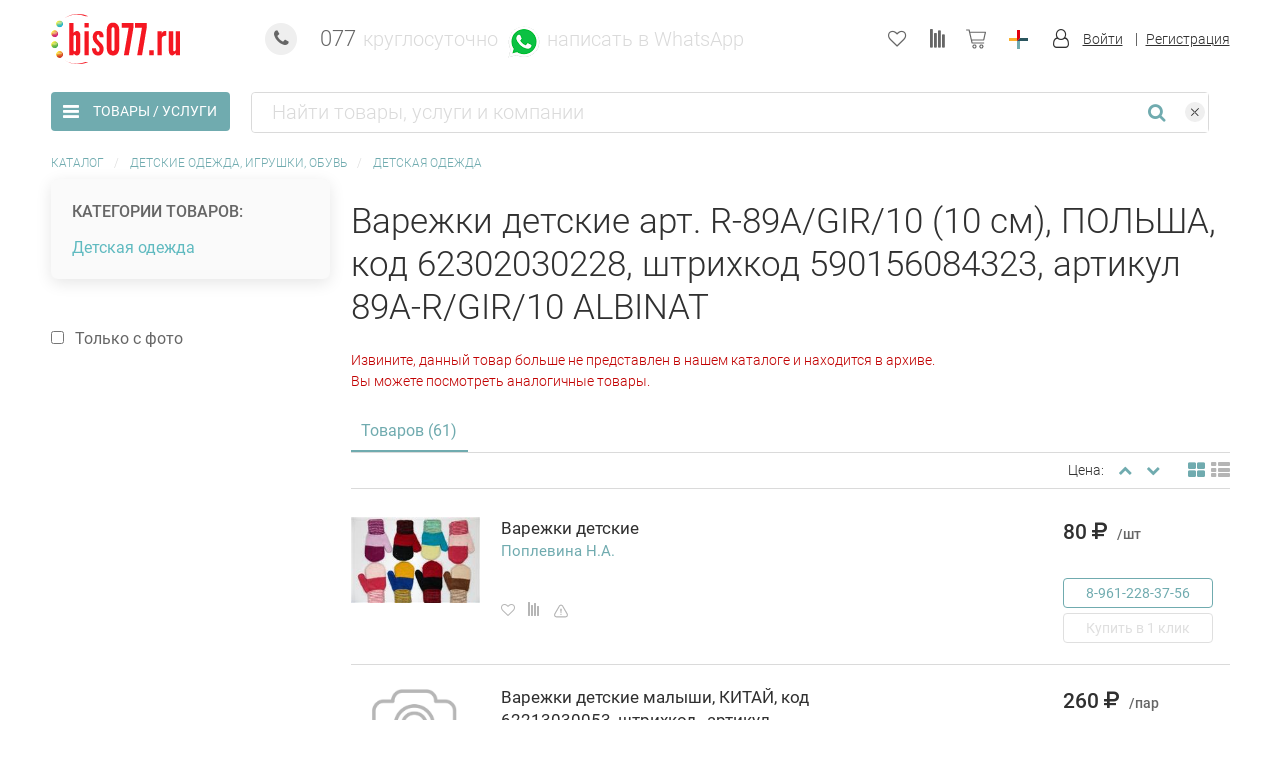

--- FILE ---
content_type: text/html; charset=utf-8
request_url: https://www.google.com/recaptcha/api2/anchor?ar=1&k=6Lfsc5QpAAAAABGUgXnbZZYP6Yd-EXuGS7FPDPCM&co=aHR0cHM6Ly93d3cuYmlzMDc3LnJ1OjQ0Mw..&hl=en&v=PoyoqOPhxBO7pBk68S4YbpHZ&size=invisible&anchor-ms=20000&execute-ms=30000&cb=hki88zx1iw4i
body_size: 48752
content:
<!DOCTYPE HTML><html dir="ltr" lang="en"><head><meta http-equiv="Content-Type" content="text/html; charset=UTF-8">
<meta http-equiv="X-UA-Compatible" content="IE=edge">
<title>reCAPTCHA</title>
<style type="text/css">
/* cyrillic-ext */
@font-face {
  font-family: 'Roboto';
  font-style: normal;
  font-weight: 400;
  font-stretch: 100%;
  src: url(//fonts.gstatic.com/s/roboto/v48/KFO7CnqEu92Fr1ME7kSn66aGLdTylUAMa3GUBHMdazTgWw.woff2) format('woff2');
  unicode-range: U+0460-052F, U+1C80-1C8A, U+20B4, U+2DE0-2DFF, U+A640-A69F, U+FE2E-FE2F;
}
/* cyrillic */
@font-face {
  font-family: 'Roboto';
  font-style: normal;
  font-weight: 400;
  font-stretch: 100%;
  src: url(//fonts.gstatic.com/s/roboto/v48/KFO7CnqEu92Fr1ME7kSn66aGLdTylUAMa3iUBHMdazTgWw.woff2) format('woff2');
  unicode-range: U+0301, U+0400-045F, U+0490-0491, U+04B0-04B1, U+2116;
}
/* greek-ext */
@font-face {
  font-family: 'Roboto';
  font-style: normal;
  font-weight: 400;
  font-stretch: 100%;
  src: url(//fonts.gstatic.com/s/roboto/v48/KFO7CnqEu92Fr1ME7kSn66aGLdTylUAMa3CUBHMdazTgWw.woff2) format('woff2');
  unicode-range: U+1F00-1FFF;
}
/* greek */
@font-face {
  font-family: 'Roboto';
  font-style: normal;
  font-weight: 400;
  font-stretch: 100%;
  src: url(//fonts.gstatic.com/s/roboto/v48/KFO7CnqEu92Fr1ME7kSn66aGLdTylUAMa3-UBHMdazTgWw.woff2) format('woff2');
  unicode-range: U+0370-0377, U+037A-037F, U+0384-038A, U+038C, U+038E-03A1, U+03A3-03FF;
}
/* math */
@font-face {
  font-family: 'Roboto';
  font-style: normal;
  font-weight: 400;
  font-stretch: 100%;
  src: url(//fonts.gstatic.com/s/roboto/v48/KFO7CnqEu92Fr1ME7kSn66aGLdTylUAMawCUBHMdazTgWw.woff2) format('woff2');
  unicode-range: U+0302-0303, U+0305, U+0307-0308, U+0310, U+0312, U+0315, U+031A, U+0326-0327, U+032C, U+032F-0330, U+0332-0333, U+0338, U+033A, U+0346, U+034D, U+0391-03A1, U+03A3-03A9, U+03B1-03C9, U+03D1, U+03D5-03D6, U+03F0-03F1, U+03F4-03F5, U+2016-2017, U+2034-2038, U+203C, U+2040, U+2043, U+2047, U+2050, U+2057, U+205F, U+2070-2071, U+2074-208E, U+2090-209C, U+20D0-20DC, U+20E1, U+20E5-20EF, U+2100-2112, U+2114-2115, U+2117-2121, U+2123-214F, U+2190, U+2192, U+2194-21AE, U+21B0-21E5, U+21F1-21F2, U+21F4-2211, U+2213-2214, U+2216-22FF, U+2308-230B, U+2310, U+2319, U+231C-2321, U+2336-237A, U+237C, U+2395, U+239B-23B7, U+23D0, U+23DC-23E1, U+2474-2475, U+25AF, U+25B3, U+25B7, U+25BD, U+25C1, U+25CA, U+25CC, U+25FB, U+266D-266F, U+27C0-27FF, U+2900-2AFF, U+2B0E-2B11, U+2B30-2B4C, U+2BFE, U+3030, U+FF5B, U+FF5D, U+1D400-1D7FF, U+1EE00-1EEFF;
}
/* symbols */
@font-face {
  font-family: 'Roboto';
  font-style: normal;
  font-weight: 400;
  font-stretch: 100%;
  src: url(//fonts.gstatic.com/s/roboto/v48/KFO7CnqEu92Fr1ME7kSn66aGLdTylUAMaxKUBHMdazTgWw.woff2) format('woff2');
  unicode-range: U+0001-000C, U+000E-001F, U+007F-009F, U+20DD-20E0, U+20E2-20E4, U+2150-218F, U+2190, U+2192, U+2194-2199, U+21AF, U+21E6-21F0, U+21F3, U+2218-2219, U+2299, U+22C4-22C6, U+2300-243F, U+2440-244A, U+2460-24FF, U+25A0-27BF, U+2800-28FF, U+2921-2922, U+2981, U+29BF, U+29EB, U+2B00-2BFF, U+4DC0-4DFF, U+FFF9-FFFB, U+10140-1018E, U+10190-1019C, U+101A0, U+101D0-101FD, U+102E0-102FB, U+10E60-10E7E, U+1D2C0-1D2D3, U+1D2E0-1D37F, U+1F000-1F0FF, U+1F100-1F1AD, U+1F1E6-1F1FF, U+1F30D-1F30F, U+1F315, U+1F31C, U+1F31E, U+1F320-1F32C, U+1F336, U+1F378, U+1F37D, U+1F382, U+1F393-1F39F, U+1F3A7-1F3A8, U+1F3AC-1F3AF, U+1F3C2, U+1F3C4-1F3C6, U+1F3CA-1F3CE, U+1F3D4-1F3E0, U+1F3ED, U+1F3F1-1F3F3, U+1F3F5-1F3F7, U+1F408, U+1F415, U+1F41F, U+1F426, U+1F43F, U+1F441-1F442, U+1F444, U+1F446-1F449, U+1F44C-1F44E, U+1F453, U+1F46A, U+1F47D, U+1F4A3, U+1F4B0, U+1F4B3, U+1F4B9, U+1F4BB, U+1F4BF, U+1F4C8-1F4CB, U+1F4D6, U+1F4DA, U+1F4DF, U+1F4E3-1F4E6, U+1F4EA-1F4ED, U+1F4F7, U+1F4F9-1F4FB, U+1F4FD-1F4FE, U+1F503, U+1F507-1F50B, U+1F50D, U+1F512-1F513, U+1F53E-1F54A, U+1F54F-1F5FA, U+1F610, U+1F650-1F67F, U+1F687, U+1F68D, U+1F691, U+1F694, U+1F698, U+1F6AD, U+1F6B2, U+1F6B9-1F6BA, U+1F6BC, U+1F6C6-1F6CF, U+1F6D3-1F6D7, U+1F6E0-1F6EA, U+1F6F0-1F6F3, U+1F6F7-1F6FC, U+1F700-1F7FF, U+1F800-1F80B, U+1F810-1F847, U+1F850-1F859, U+1F860-1F887, U+1F890-1F8AD, U+1F8B0-1F8BB, U+1F8C0-1F8C1, U+1F900-1F90B, U+1F93B, U+1F946, U+1F984, U+1F996, U+1F9E9, U+1FA00-1FA6F, U+1FA70-1FA7C, U+1FA80-1FA89, U+1FA8F-1FAC6, U+1FACE-1FADC, U+1FADF-1FAE9, U+1FAF0-1FAF8, U+1FB00-1FBFF;
}
/* vietnamese */
@font-face {
  font-family: 'Roboto';
  font-style: normal;
  font-weight: 400;
  font-stretch: 100%;
  src: url(//fonts.gstatic.com/s/roboto/v48/KFO7CnqEu92Fr1ME7kSn66aGLdTylUAMa3OUBHMdazTgWw.woff2) format('woff2');
  unicode-range: U+0102-0103, U+0110-0111, U+0128-0129, U+0168-0169, U+01A0-01A1, U+01AF-01B0, U+0300-0301, U+0303-0304, U+0308-0309, U+0323, U+0329, U+1EA0-1EF9, U+20AB;
}
/* latin-ext */
@font-face {
  font-family: 'Roboto';
  font-style: normal;
  font-weight: 400;
  font-stretch: 100%;
  src: url(//fonts.gstatic.com/s/roboto/v48/KFO7CnqEu92Fr1ME7kSn66aGLdTylUAMa3KUBHMdazTgWw.woff2) format('woff2');
  unicode-range: U+0100-02BA, U+02BD-02C5, U+02C7-02CC, U+02CE-02D7, U+02DD-02FF, U+0304, U+0308, U+0329, U+1D00-1DBF, U+1E00-1E9F, U+1EF2-1EFF, U+2020, U+20A0-20AB, U+20AD-20C0, U+2113, U+2C60-2C7F, U+A720-A7FF;
}
/* latin */
@font-face {
  font-family: 'Roboto';
  font-style: normal;
  font-weight: 400;
  font-stretch: 100%;
  src: url(//fonts.gstatic.com/s/roboto/v48/KFO7CnqEu92Fr1ME7kSn66aGLdTylUAMa3yUBHMdazQ.woff2) format('woff2');
  unicode-range: U+0000-00FF, U+0131, U+0152-0153, U+02BB-02BC, U+02C6, U+02DA, U+02DC, U+0304, U+0308, U+0329, U+2000-206F, U+20AC, U+2122, U+2191, U+2193, U+2212, U+2215, U+FEFF, U+FFFD;
}
/* cyrillic-ext */
@font-face {
  font-family: 'Roboto';
  font-style: normal;
  font-weight: 500;
  font-stretch: 100%;
  src: url(//fonts.gstatic.com/s/roboto/v48/KFO7CnqEu92Fr1ME7kSn66aGLdTylUAMa3GUBHMdazTgWw.woff2) format('woff2');
  unicode-range: U+0460-052F, U+1C80-1C8A, U+20B4, U+2DE0-2DFF, U+A640-A69F, U+FE2E-FE2F;
}
/* cyrillic */
@font-face {
  font-family: 'Roboto';
  font-style: normal;
  font-weight: 500;
  font-stretch: 100%;
  src: url(//fonts.gstatic.com/s/roboto/v48/KFO7CnqEu92Fr1ME7kSn66aGLdTylUAMa3iUBHMdazTgWw.woff2) format('woff2');
  unicode-range: U+0301, U+0400-045F, U+0490-0491, U+04B0-04B1, U+2116;
}
/* greek-ext */
@font-face {
  font-family: 'Roboto';
  font-style: normal;
  font-weight: 500;
  font-stretch: 100%;
  src: url(//fonts.gstatic.com/s/roboto/v48/KFO7CnqEu92Fr1ME7kSn66aGLdTylUAMa3CUBHMdazTgWw.woff2) format('woff2');
  unicode-range: U+1F00-1FFF;
}
/* greek */
@font-face {
  font-family: 'Roboto';
  font-style: normal;
  font-weight: 500;
  font-stretch: 100%;
  src: url(//fonts.gstatic.com/s/roboto/v48/KFO7CnqEu92Fr1ME7kSn66aGLdTylUAMa3-UBHMdazTgWw.woff2) format('woff2');
  unicode-range: U+0370-0377, U+037A-037F, U+0384-038A, U+038C, U+038E-03A1, U+03A3-03FF;
}
/* math */
@font-face {
  font-family: 'Roboto';
  font-style: normal;
  font-weight: 500;
  font-stretch: 100%;
  src: url(//fonts.gstatic.com/s/roboto/v48/KFO7CnqEu92Fr1ME7kSn66aGLdTylUAMawCUBHMdazTgWw.woff2) format('woff2');
  unicode-range: U+0302-0303, U+0305, U+0307-0308, U+0310, U+0312, U+0315, U+031A, U+0326-0327, U+032C, U+032F-0330, U+0332-0333, U+0338, U+033A, U+0346, U+034D, U+0391-03A1, U+03A3-03A9, U+03B1-03C9, U+03D1, U+03D5-03D6, U+03F0-03F1, U+03F4-03F5, U+2016-2017, U+2034-2038, U+203C, U+2040, U+2043, U+2047, U+2050, U+2057, U+205F, U+2070-2071, U+2074-208E, U+2090-209C, U+20D0-20DC, U+20E1, U+20E5-20EF, U+2100-2112, U+2114-2115, U+2117-2121, U+2123-214F, U+2190, U+2192, U+2194-21AE, U+21B0-21E5, U+21F1-21F2, U+21F4-2211, U+2213-2214, U+2216-22FF, U+2308-230B, U+2310, U+2319, U+231C-2321, U+2336-237A, U+237C, U+2395, U+239B-23B7, U+23D0, U+23DC-23E1, U+2474-2475, U+25AF, U+25B3, U+25B7, U+25BD, U+25C1, U+25CA, U+25CC, U+25FB, U+266D-266F, U+27C0-27FF, U+2900-2AFF, U+2B0E-2B11, U+2B30-2B4C, U+2BFE, U+3030, U+FF5B, U+FF5D, U+1D400-1D7FF, U+1EE00-1EEFF;
}
/* symbols */
@font-face {
  font-family: 'Roboto';
  font-style: normal;
  font-weight: 500;
  font-stretch: 100%;
  src: url(//fonts.gstatic.com/s/roboto/v48/KFO7CnqEu92Fr1ME7kSn66aGLdTylUAMaxKUBHMdazTgWw.woff2) format('woff2');
  unicode-range: U+0001-000C, U+000E-001F, U+007F-009F, U+20DD-20E0, U+20E2-20E4, U+2150-218F, U+2190, U+2192, U+2194-2199, U+21AF, U+21E6-21F0, U+21F3, U+2218-2219, U+2299, U+22C4-22C6, U+2300-243F, U+2440-244A, U+2460-24FF, U+25A0-27BF, U+2800-28FF, U+2921-2922, U+2981, U+29BF, U+29EB, U+2B00-2BFF, U+4DC0-4DFF, U+FFF9-FFFB, U+10140-1018E, U+10190-1019C, U+101A0, U+101D0-101FD, U+102E0-102FB, U+10E60-10E7E, U+1D2C0-1D2D3, U+1D2E0-1D37F, U+1F000-1F0FF, U+1F100-1F1AD, U+1F1E6-1F1FF, U+1F30D-1F30F, U+1F315, U+1F31C, U+1F31E, U+1F320-1F32C, U+1F336, U+1F378, U+1F37D, U+1F382, U+1F393-1F39F, U+1F3A7-1F3A8, U+1F3AC-1F3AF, U+1F3C2, U+1F3C4-1F3C6, U+1F3CA-1F3CE, U+1F3D4-1F3E0, U+1F3ED, U+1F3F1-1F3F3, U+1F3F5-1F3F7, U+1F408, U+1F415, U+1F41F, U+1F426, U+1F43F, U+1F441-1F442, U+1F444, U+1F446-1F449, U+1F44C-1F44E, U+1F453, U+1F46A, U+1F47D, U+1F4A3, U+1F4B0, U+1F4B3, U+1F4B9, U+1F4BB, U+1F4BF, U+1F4C8-1F4CB, U+1F4D6, U+1F4DA, U+1F4DF, U+1F4E3-1F4E6, U+1F4EA-1F4ED, U+1F4F7, U+1F4F9-1F4FB, U+1F4FD-1F4FE, U+1F503, U+1F507-1F50B, U+1F50D, U+1F512-1F513, U+1F53E-1F54A, U+1F54F-1F5FA, U+1F610, U+1F650-1F67F, U+1F687, U+1F68D, U+1F691, U+1F694, U+1F698, U+1F6AD, U+1F6B2, U+1F6B9-1F6BA, U+1F6BC, U+1F6C6-1F6CF, U+1F6D3-1F6D7, U+1F6E0-1F6EA, U+1F6F0-1F6F3, U+1F6F7-1F6FC, U+1F700-1F7FF, U+1F800-1F80B, U+1F810-1F847, U+1F850-1F859, U+1F860-1F887, U+1F890-1F8AD, U+1F8B0-1F8BB, U+1F8C0-1F8C1, U+1F900-1F90B, U+1F93B, U+1F946, U+1F984, U+1F996, U+1F9E9, U+1FA00-1FA6F, U+1FA70-1FA7C, U+1FA80-1FA89, U+1FA8F-1FAC6, U+1FACE-1FADC, U+1FADF-1FAE9, U+1FAF0-1FAF8, U+1FB00-1FBFF;
}
/* vietnamese */
@font-face {
  font-family: 'Roboto';
  font-style: normal;
  font-weight: 500;
  font-stretch: 100%;
  src: url(//fonts.gstatic.com/s/roboto/v48/KFO7CnqEu92Fr1ME7kSn66aGLdTylUAMa3OUBHMdazTgWw.woff2) format('woff2');
  unicode-range: U+0102-0103, U+0110-0111, U+0128-0129, U+0168-0169, U+01A0-01A1, U+01AF-01B0, U+0300-0301, U+0303-0304, U+0308-0309, U+0323, U+0329, U+1EA0-1EF9, U+20AB;
}
/* latin-ext */
@font-face {
  font-family: 'Roboto';
  font-style: normal;
  font-weight: 500;
  font-stretch: 100%;
  src: url(//fonts.gstatic.com/s/roboto/v48/KFO7CnqEu92Fr1ME7kSn66aGLdTylUAMa3KUBHMdazTgWw.woff2) format('woff2');
  unicode-range: U+0100-02BA, U+02BD-02C5, U+02C7-02CC, U+02CE-02D7, U+02DD-02FF, U+0304, U+0308, U+0329, U+1D00-1DBF, U+1E00-1E9F, U+1EF2-1EFF, U+2020, U+20A0-20AB, U+20AD-20C0, U+2113, U+2C60-2C7F, U+A720-A7FF;
}
/* latin */
@font-face {
  font-family: 'Roboto';
  font-style: normal;
  font-weight: 500;
  font-stretch: 100%;
  src: url(//fonts.gstatic.com/s/roboto/v48/KFO7CnqEu92Fr1ME7kSn66aGLdTylUAMa3yUBHMdazQ.woff2) format('woff2');
  unicode-range: U+0000-00FF, U+0131, U+0152-0153, U+02BB-02BC, U+02C6, U+02DA, U+02DC, U+0304, U+0308, U+0329, U+2000-206F, U+20AC, U+2122, U+2191, U+2193, U+2212, U+2215, U+FEFF, U+FFFD;
}
/* cyrillic-ext */
@font-face {
  font-family: 'Roboto';
  font-style: normal;
  font-weight: 900;
  font-stretch: 100%;
  src: url(//fonts.gstatic.com/s/roboto/v48/KFO7CnqEu92Fr1ME7kSn66aGLdTylUAMa3GUBHMdazTgWw.woff2) format('woff2');
  unicode-range: U+0460-052F, U+1C80-1C8A, U+20B4, U+2DE0-2DFF, U+A640-A69F, U+FE2E-FE2F;
}
/* cyrillic */
@font-face {
  font-family: 'Roboto';
  font-style: normal;
  font-weight: 900;
  font-stretch: 100%;
  src: url(//fonts.gstatic.com/s/roboto/v48/KFO7CnqEu92Fr1ME7kSn66aGLdTylUAMa3iUBHMdazTgWw.woff2) format('woff2');
  unicode-range: U+0301, U+0400-045F, U+0490-0491, U+04B0-04B1, U+2116;
}
/* greek-ext */
@font-face {
  font-family: 'Roboto';
  font-style: normal;
  font-weight: 900;
  font-stretch: 100%;
  src: url(//fonts.gstatic.com/s/roboto/v48/KFO7CnqEu92Fr1ME7kSn66aGLdTylUAMa3CUBHMdazTgWw.woff2) format('woff2');
  unicode-range: U+1F00-1FFF;
}
/* greek */
@font-face {
  font-family: 'Roboto';
  font-style: normal;
  font-weight: 900;
  font-stretch: 100%;
  src: url(//fonts.gstatic.com/s/roboto/v48/KFO7CnqEu92Fr1ME7kSn66aGLdTylUAMa3-UBHMdazTgWw.woff2) format('woff2');
  unicode-range: U+0370-0377, U+037A-037F, U+0384-038A, U+038C, U+038E-03A1, U+03A3-03FF;
}
/* math */
@font-face {
  font-family: 'Roboto';
  font-style: normal;
  font-weight: 900;
  font-stretch: 100%;
  src: url(//fonts.gstatic.com/s/roboto/v48/KFO7CnqEu92Fr1ME7kSn66aGLdTylUAMawCUBHMdazTgWw.woff2) format('woff2');
  unicode-range: U+0302-0303, U+0305, U+0307-0308, U+0310, U+0312, U+0315, U+031A, U+0326-0327, U+032C, U+032F-0330, U+0332-0333, U+0338, U+033A, U+0346, U+034D, U+0391-03A1, U+03A3-03A9, U+03B1-03C9, U+03D1, U+03D5-03D6, U+03F0-03F1, U+03F4-03F5, U+2016-2017, U+2034-2038, U+203C, U+2040, U+2043, U+2047, U+2050, U+2057, U+205F, U+2070-2071, U+2074-208E, U+2090-209C, U+20D0-20DC, U+20E1, U+20E5-20EF, U+2100-2112, U+2114-2115, U+2117-2121, U+2123-214F, U+2190, U+2192, U+2194-21AE, U+21B0-21E5, U+21F1-21F2, U+21F4-2211, U+2213-2214, U+2216-22FF, U+2308-230B, U+2310, U+2319, U+231C-2321, U+2336-237A, U+237C, U+2395, U+239B-23B7, U+23D0, U+23DC-23E1, U+2474-2475, U+25AF, U+25B3, U+25B7, U+25BD, U+25C1, U+25CA, U+25CC, U+25FB, U+266D-266F, U+27C0-27FF, U+2900-2AFF, U+2B0E-2B11, U+2B30-2B4C, U+2BFE, U+3030, U+FF5B, U+FF5D, U+1D400-1D7FF, U+1EE00-1EEFF;
}
/* symbols */
@font-face {
  font-family: 'Roboto';
  font-style: normal;
  font-weight: 900;
  font-stretch: 100%;
  src: url(//fonts.gstatic.com/s/roboto/v48/KFO7CnqEu92Fr1ME7kSn66aGLdTylUAMaxKUBHMdazTgWw.woff2) format('woff2');
  unicode-range: U+0001-000C, U+000E-001F, U+007F-009F, U+20DD-20E0, U+20E2-20E4, U+2150-218F, U+2190, U+2192, U+2194-2199, U+21AF, U+21E6-21F0, U+21F3, U+2218-2219, U+2299, U+22C4-22C6, U+2300-243F, U+2440-244A, U+2460-24FF, U+25A0-27BF, U+2800-28FF, U+2921-2922, U+2981, U+29BF, U+29EB, U+2B00-2BFF, U+4DC0-4DFF, U+FFF9-FFFB, U+10140-1018E, U+10190-1019C, U+101A0, U+101D0-101FD, U+102E0-102FB, U+10E60-10E7E, U+1D2C0-1D2D3, U+1D2E0-1D37F, U+1F000-1F0FF, U+1F100-1F1AD, U+1F1E6-1F1FF, U+1F30D-1F30F, U+1F315, U+1F31C, U+1F31E, U+1F320-1F32C, U+1F336, U+1F378, U+1F37D, U+1F382, U+1F393-1F39F, U+1F3A7-1F3A8, U+1F3AC-1F3AF, U+1F3C2, U+1F3C4-1F3C6, U+1F3CA-1F3CE, U+1F3D4-1F3E0, U+1F3ED, U+1F3F1-1F3F3, U+1F3F5-1F3F7, U+1F408, U+1F415, U+1F41F, U+1F426, U+1F43F, U+1F441-1F442, U+1F444, U+1F446-1F449, U+1F44C-1F44E, U+1F453, U+1F46A, U+1F47D, U+1F4A3, U+1F4B0, U+1F4B3, U+1F4B9, U+1F4BB, U+1F4BF, U+1F4C8-1F4CB, U+1F4D6, U+1F4DA, U+1F4DF, U+1F4E3-1F4E6, U+1F4EA-1F4ED, U+1F4F7, U+1F4F9-1F4FB, U+1F4FD-1F4FE, U+1F503, U+1F507-1F50B, U+1F50D, U+1F512-1F513, U+1F53E-1F54A, U+1F54F-1F5FA, U+1F610, U+1F650-1F67F, U+1F687, U+1F68D, U+1F691, U+1F694, U+1F698, U+1F6AD, U+1F6B2, U+1F6B9-1F6BA, U+1F6BC, U+1F6C6-1F6CF, U+1F6D3-1F6D7, U+1F6E0-1F6EA, U+1F6F0-1F6F3, U+1F6F7-1F6FC, U+1F700-1F7FF, U+1F800-1F80B, U+1F810-1F847, U+1F850-1F859, U+1F860-1F887, U+1F890-1F8AD, U+1F8B0-1F8BB, U+1F8C0-1F8C1, U+1F900-1F90B, U+1F93B, U+1F946, U+1F984, U+1F996, U+1F9E9, U+1FA00-1FA6F, U+1FA70-1FA7C, U+1FA80-1FA89, U+1FA8F-1FAC6, U+1FACE-1FADC, U+1FADF-1FAE9, U+1FAF0-1FAF8, U+1FB00-1FBFF;
}
/* vietnamese */
@font-face {
  font-family: 'Roboto';
  font-style: normal;
  font-weight: 900;
  font-stretch: 100%;
  src: url(//fonts.gstatic.com/s/roboto/v48/KFO7CnqEu92Fr1ME7kSn66aGLdTylUAMa3OUBHMdazTgWw.woff2) format('woff2');
  unicode-range: U+0102-0103, U+0110-0111, U+0128-0129, U+0168-0169, U+01A0-01A1, U+01AF-01B0, U+0300-0301, U+0303-0304, U+0308-0309, U+0323, U+0329, U+1EA0-1EF9, U+20AB;
}
/* latin-ext */
@font-face {
  font-family: 'Roboto';
  font-style: normal;
  font-weight: 900;
  font-stretch: 100%;
  src: url(//fonts.gstatic.com/s/roboto/v48/KFO7CnqEu92Fr1ME7kSn66aGLdTylUAMa3KUBHMdazTgWw.woff2) format('woff2');
  unicode-range: U+0100-02BA, U+02BD-02C5, U+02C7-02CC, U+02CE-02D7, U+02DD-02FF, U+0304, U+0308, U+0329, U+1D00-1DBF, U+1E00-1E9F, U+1EF2-1EFF, U+2020, U+20A0-20AB, U+20AD-20C0, U+2113, U+2C60-2C7F, U+A720-A7FF;
}
/* latin */
@font-face {
  font-family: 'Roboto';
  font-style: normal;
  font-weight: 900;
  font-stretch: 100%;
  src: url(//fonts.gstatic.com/s/roboto/v48/KFO7CnqEu92Fr1ME7kSn66aGLdTylUAMa3yUBHMdazQ.woff2) format('woff2');
  unicode-range: U+0000-00FF, U+0131, U+0152-0153, U+02BB-02BC, U+02C6, U+02DA, U+02DC, U+0304, U+0308, U+0329, U+2000-206F, U+20AC, U+2122, U+2191, U+2193, U+2212, U+2215, U+FEFF, U+FFFD;
}

</style>
<link rel="stylesheet" type="text/css" href="https://www.gstatic.com/recaptcha/releases/PoyoqOPhxBO7pBk68S4YbpHZ/styles__ltr.css">
<script nonce="Vwy0l8H2c2J7JYfBLKgSHQ" type="text/javascript">window['__recaptcha_api'] = 'https://www.google.com/recaptcha/api2/';</script>
<script type="text/javascript" src="https://www.gstatic.com/recaptcha/releases/PoyoqOPhxBO7pBk68S4YbpHZ/recaptcha__en.js" nonce="Vwy0l8H2c2J7JYfBLKgSHQ">
      
    </script></head>
<body><div id="rc-anchor-alert" class="rc-anchor-alert"></div>
<input type="hidden" id="recaptcha-token" value="[base64]">
<script type="text/javascript" nonce="Vwy0l8H2c2J7JYfBLKgSHQ">
      recaptcha.anchor.Main.init("[\x22ainput\x22,[\x22bgdata\x22,\x22\x22,\[base64]/[base64]/[base64]/bmV3IHJbeF0oY1swXSk6RT09Mj9uZXcgclt4XShjWzBdLGNbMV0pOkU9PTM/bmV3IHJbeF0oY1swXSxjWzFdLGNbMl0pOkU9PTQ/[base64]/[base64]/[base64]/[base64]/[base64]/[base64]/[base64]/[base64]\x22,\[base64]\x22,\[base64]/CgMOjw4fDoSMke2FqMgNVw41vwowvw5wFcMKUwoZdwpI2wpDCosOdAsKWMwt/[base64]/wqrDrwkDw4hPwrvChjQHwpDDo8O3w7BEOMKJYcOhVgPCgRBbbVo1FMO9R8Kjw7glC1HDgSPCqWvDu8OpwpDDiQo7wqzDqnnChTPCqcKxK8OfbcK8wo/Du8OvX8KMw4TCjsKrIsKyw7NHwpsxHsKVCsKlR8Okw6s6REvCrcOnw6rDpkhGE07CqcO1Z8OQwrdBJMK0w7vDlMKmwpTCkMKQwrvCuzDCj8K8S8KTI8K9UMO8wpooGsO/wpkaw75tw5QLWUvDtsKNTcOlNxHDjMK/w7jChV8DwrI/IHsowqzDlRPCucKGw5ktwplhGnfCm8OrbcONVCgkBsOSw5jCnlrDpEzCv8K/Z8Kpw6lYw4zCvigUw6kcwqTDtsO7cTMDw41TTMKYD8O1PxFtwrXDg8OaWgFJwrbCoEgFw7JgMsKVwqgEwoV2w7kbAsKow5EEw6EzViZKbMOwwrYnwrTCvXkXWDbDqF1EwqbDl8O0w54AwrXCnmtBacOAY8K1dw4Nwoohw6/[base64]/DnUnCucOfw7Z4ES9GIHPDkF1mUDbDsD/DmQRfRcOMw7LDv1LDlmZHCMKqw6h7OMKrJCjCmcKowosqJ8OJNQ7Cs8O+wp7DmsOhwrrCjjrCsGUuGyQBw4DDmcOcCsKPb0Z2LMOnw7BnwozClcOMwobDksKKwqzDpMK1CHLCr1YxwodWw4PDs8K6YyPCjQhkwpEEw7fDu8Otw5LCrXMZwrfCuQQ/w71dIWLDosKVwrLCp8OkBiRHeWpXwrbCo8OoIG/[base64]/DlmjChcKXw7Ayw5Muw65IJMKGw4TCj2XCsSDCvhNnA8KVCsKGD14Ew69JXcOXwowEwrlOWsKJw6skw4tgXcOuw6RzKMOiMcObw4Yowp4RHcO/w4lFQx5Uc1dhw6QUDS/[base64]/[base64]/Ck1fDoAYjSmg6JcO+w6/CucOuwrtNbG4mw7YgAiLDhG4fU3M7w6lbwo0OSMKqGMKgKmTCr8KSbsOMHsKRUHTDoX1/KFwlw6JKwrAfK0YsF3ocw6nClsOmLcKKw6fDiMOSVsKHwqzCkT4vR8K+wqYswpVydFPDjX7ClcK4w4DCl8KwwpLDmVR0w6zDoXwzw4gcRntERcKFXsK6MsOIwpXChMKmw6LCv8KXWhsQw7hGFsOMwpXCvG9kd8OEXMKiQsO2wozCu8O5w7DDtHoJSMK1FMO/QmYHwpbCr8O1CMKeTcKZWEMWw4DCtQYpCxQTw6rCmg7DjMOxw5XDkVLCjsKRIWPDusO/MMKtwo7Cnm5PecKkFcOncMKZFMOFwqXDgw3CksK0IWNRwpswHcOGDi5AIsKVcMOgwrHDnMOlw5fCuMOmVMK7TQ8Cw4TCtsKywqt5w4XDuTHDkcKhwpHDtE/CvSjCt0kuw6XDrEB4w6/DsjfDk052wqLDl2fDmsOND1/CmcOawrpyccOoMWAuFMKYw4VLw6jDr8K+w6jCjzkBUMOgw4rDmcOKwrl/wqt3ecKMfVbDuX/DksKWwonDnsK0wpddwpvDrm7CnCzChsK7w5Z6SG4CW3fCj1bCqALCqsKPwq7DuMOjI8K9TsODwpUDAcKuwoNVw4dow4Mewrh5AMKjw4HClg/CncKGdTYGJcKYwqvDqSxSw4NDRcKQQ8OifjbChmlMM1TCiTp6w4AZe8K3UMOTw6XDtC/CtjjDvcK8KcOOwq/Dv0vCrVXCsmPCrC9ICsKGwqPCjgULwqZdw4jCsV54JX4xPClbwoLDoRrDhcOecjLCmcOHSDVXwpAAw7xcwq99w6rDrHRTw5bDgR/DhcOLOFzCsgIAwqzCrBAtIFbCjBAtdMOWTQXCriQhwonDh8OuwpRETm7CkFtJLsKhFcO6wpnDmRbClkHDq8O9VsK8wp/ChMKhw5lPGkXDkMKdQ8KZw4RfMMOkw7MMw6nCtcKiG8OMw7kVw7BmacOEambClcOcwrdLw5zCnMK8w5nDicOVIFLDhsOXPwzCs3HCqVHDlsKGw7YsbMOwWX1NCRZ9NW0yw5zDuwUIw6vDkk7Ct8O7wo8ww7/[base64]/DqMKHw7EXGm7DpMKvw7oLWBnDv8OVCMOgT8Oywpkkw60mDhfDqcK4K8OAMsK1AnzDjA4Fw5DCucOyKWzCk3/CtBFNw5jCmg87ecO4M8OZw6XCo0gKw47DkWHDoTvCgm/Ds3zChxrDucKJwq8VUcK4fFnDkmvDo8OLRsKOSnTDkhnCk3/DnXPCs8K6HgtTwppjw5XDssKhw6vDi2LCkcO2w7DDncOUXDrCsAHDr8O1fMK5cMORQ8Knf8KIw4/DucOEwo52Xh7DrADCj8OoEcKpwrbCusKPAngfAsO6wrlnWzsowrpCFRbCjMOFPsKKwoQVc8O/w6Mow7LDv8KVw7nDqsO+wr/[base64]/ClcO9Jj9ANMODw4ZBwqHCn8KSKRzCmGPCgMKiw4F2w7LChcKlUMKIeyfDvcOBNG/[base64]/Du2pewptHOHY8cnEkw5hGwoXCrj5kP8KowolfT8KQwrLCkMO1worCriBWwpt3w6Usw6ExTBjChXYgZcKzw4rDnQrDvRVvIGbCuMO1OsOtw5nDj1DChm1Aw6hIwqfDkBXDnQfDmcO2CsO6w5AdZFnCj8OOJ8KGSsKqfMOBXsOSMMK8w6/CiQVrw5dXdRY8wpZzw4EFEnd5AsKjI8K1w6LCgcOpcQjCkAkUdXrDuEvDrVzCo8OZe8KtDxrCgT5eMsKow4zDjcOFwqApVEM9wp42eDjCrTJywrdzw65/wqrCnHzDgsO3wq3Du0DDh1dHwobDrsKYaMOgMETDu8Kew4EZwrTDujMLQ8OVPcOpwpAcw5IowpIZOsKWchcRwp/[base64]/DgsOmVS1HwoxFfFo4wpxwS8KLdcK6wr9JD8OsMDzCqUxydgbDlcOkIsKtTnY5TRrDn8O8N0rCnVfCkHfDmFkkwqTDgcOEecOUw7rDmMOzw4/[base64]/DiWPCpMKCClhKXcOOJ8Okw5VwJ8OXwoQqfFs9w7dwwoQlw5nCkyPDvMKfFVotwow5w4gfw5tCw51tZcKzccK+FsO6wqAAwokiwqvDkjxtwpxRwqrCkynDkmUNTD09wpl/[base64]/RcKCO8K2wrYNOVZFw6vDgWnCtsO1YknDjFzCpmA3wprDnDBOOcKWwpjCskPCnUA+w6Qswq3ClVPCjyzDhRzDhsOLF8O/w61+dsOyG0bDusOGwoHCoitUFsOCw5nDllTCpi5bMcKlREzDrMKvLijCozrDp8KuMcOpw7dkMXrDqCHCvCsYw6jDrGHCi8O4wrAoTDs1QF9dOBFQbsOow756ZHDDr8KWw4zDtsO1w7zCil3DicKpw5TDgcOcw54nZn/DmWgFw4rDi8OeN8ODw7rDsBDChGUHw7svwpt2R8OkwovCtsOhRS1pej3Dg2p/wrTDv8O6w6ZRQULDpUsJw7d1fMOBwpTDgEEGw7hKfcKRwotew4V3CmdFw5ULIRUpNR/CssOYw48xw7rCsFRdBsKlOcKUwpJjOzPChBUpw7wQO8OnwoZUG2TDvsOewpwTXn4ow6vCoVYoVGMJwqZBeMKMfcOpH2V1SMO6JwjDjlHCgyQ2Nh1EWcOiw6DCrmFEw40KIksGwo16TkHCh0/[base64]/DiMKaWcO3w4PCnGNew7PChGhZw6JkOMKpEl/ClHtJZ8OFDsKICMKew7cww4EhKsO/wqXClMOoURzDqMOLw5nClMKSwqdDw70FXQ4MwrnDmjsfOsK8BsKJA8OSwrpUVR7DinhiKTp/wozCrcOrw5JwT8KTHwxGLCVgYsOYDhszOsKqbsOdPEI3HcKbw5/CqMO0wqHClcKhbQzDiMKLw4TCmiw7w5JDwqDDpB3DiF7Di8OywpbCvVACAElVwr0JBUnDsyrCvnVIendBHcOpQcKLw5PDoXtjO0zDh8KAw5jCmTDDosKEwp/ClF5VwpViWMOKVyNAc8KbeMO4w6rCizfClGpjEVPCkcK3CkUBCkBcw6rCm8OXPsOvwpUdw6wIGUNEcMKbdcKDw6zDpsObIMKFwqg3wq3DuDTCusOvw5fDvG5Lw7gDw6nDl8KCMnEdI8KfEMKwb8KCw410w5FyIT/DpyoFdsK0w5tuwoHDqC/ClwPDtBTCn8KMwqLCuMOFTE4ZcMOXw67DgMOjw6/Cr8K3DEjCqArDusOpQ8OewoJFwonDgMKcwqJ7wrN2cQsXw67Cr8OTA8Orw4BHwonCiH/Coj3Cg8OLw5nDiMO1YsKvwpwxwrnCtsO6wq5fwpHDvyDDrTzDszwwwrrCnnPCjzttTcO3QcOjw4Vrw47ChcOoRsKiVVQoKcK8w73DssOswo3DlcKDw4vDmMKxf8KMFg/CnlDClsOAwr7CocKmwonCoMK5UMOmwoc0DXxFewPDo8ObCsKTwpB+w5lZw7zCh8KOwrRJwqTDmMOGdMOUwoMyw6IhMMOvYDPCpWvCkEJJw6zCpsOnESTCk0IZNnXCmMKVa8OdwrZUw7HDpMOtDwJrCcOsEHBqbsOCW2/[base64]/DjMOTN8KuwrjDsULDkQZ6w5DDq2vCoArCqsOnw7PDsTgRLE3DvcKQw6AhwotUNMKwCU/ClMK/wqLDgh0sOCrDqMK9w4kuFBjDsMK5woVVw53Dt8OwbEZkScKfw7VxwrzDocORCsKpw4fCl8K5w4kbXHBOwrLCrC3CosKywrLCucO1HMOsw7bCtj1MwoPCpWgDw4TCmzByw7IbwpvDhiI9wpMmwp7Cq8KYI2LCtWLDnjzCm10lw77DmG/[base64]/[base64]/DhcONFsKKwo1tA8K5wqFeesKdw6A/CsOYNsOkZQV+wozDvhDDpcOlBsKWwp/CpMOXwr1ww7DCnWjCpMOQw6LChH7DsMKowrd1w7rClQlRwrIjBmrDosOFw77DvjNPY8OGXsO0NwRBfErDrcKbwr/[base64]/azbDrmonw4/CljnDm8O6PsOfMwclwr/ChSIewpBgVMKNakzDqcO6w7ItwpXCjcK7aMOiw7sKNcOCAsOLw4VMw5lywrjDssO4wqs6wrfCssKtwqXCnsKGA8OOwrdQEHURFMKdbiTCk27DqW/Dj8KiZg0kwp9cwqgVw43CindKw7vChsO7w7QZK8K+wrnDplx2wpJWbR7Dk34cwoFDPAMJBHDDl3xNPR0Ww6tFw7EUw4/[base64]/w7Z+wpnDlCxxb8OWwpYewrrCh8KqPSbDoMOawpdAdl/CkgcKw7fDvQnCjcOfOMODKsOyYsOlWQ/Dk2p8NcKTd8KewrzDpWtfCsOvwoZyID7Ct8O7wqLDvcO8S3x1wrzDt0rDhicjw5Mcw5VCwq/CqhMow4sLwq9Iw5nCk8KKwoofNA1wJ14vBnzCmGfCssKEw75pw7JzJ8O+wo1vejZ0w7Ukw7TChMKNwr9mAXrDgMK+F8KZbsKjw7rDmcOoGlnDiyUAEsKgSsKfwqTCn38LDCgjHsOLesKCIcKew502wqPCisK/IQnCtsKywq8Vwr8uw7LCtGAXw4gfeDZsw7bCgwcLAGQZw5XCjEsxT1TDpsO0azvDn8KwwqALw49VUsOQUBhJT8OmHWV9w488wpwTw73Cj8OAwpojOwtpwrByF8OTwp3CukVDVAZsw7oOBV7DpsKLw4Fmwo8ewpLCpsOgwqQowpxlw4fDmMKQw7/DqRfDrcK7XhdHOEFXwrRWwpZ4fcO2wrnDh3kdZQrDgMKgw6Vhw7YSMcOuw603bVDCkgBXw50JwrvCtBTDsnUaw7jDp3nCvT7DucOfw7U5JAcew4BONMKgZsKmw6PClUvCixbCjzfDj8O8w4/DrMK5dsO3AMOcw6Rqw40uFHh6ZsOKCcOqwos4UWtIBn4aYsKMFXlldBHDlcKrwq0iwrYqOxLDhMOiQsOAFMKLw4/Dh8K1OglGw6vCtwl5w5dvIsKbdsKIwqnCpmfDtcK4KsKswq9iEArDm8OLwrtDw4c/[base64]/Y0tjQCZmw7Qvw4vCpcOOF8OHCsKmw4B3WgRTwrNFaxHDuxYdRELCrzfCpMKawoTCr8OVw7xQMFjDmMOTw7TDpVtUwr8SMMKTwqfCjBrCj3xVN8ODwqQMP1l2FMO2KcOFDx3DmRPCqDMWw7bDn1VQw4rDqwBcwp/[base64]/[base64]/QsKFw4ZdKMKSw7R2d05LBwrDtQAxfcOBwrJjwqrCiz3CpsO7wr1BT8KAR0NsaX4bwqPDrsO/[base64]/GzEBBk/ClgQGOSN/LsOBw44KwrclYWocHsOiw5w8HcOXwpBqaMOIw7ULw5HCtQrCkAdeFcKFwpDCn8KSw4DDgcOMw5bDtcKGw7zCmMKfw65mwpFvKMOoQcKXw5Jpw6fCqh91cEwxBcK+EiBUY8KKFQLDoyJ/fEsowqXCvcOIw6bCrMKHd8OwOMKgWnxkw6EowrXCoXATfsOAfWPDglLCoMKTPkbCicKhAsO3LSppPMK+I8O8NXDDg3I+wrMswp8oaMOjw5XCvcK8woHCo8OHw5gswp1fw7TCnUjCqMODwqvCrBzCscOswooqZMKoEhLCosOQCsKSUMKEwrXCmD/Cq8KgcsKbJFsNw4DDksKDw7YyG8Kew6HClzvDusKxDcKsw7Ryw73CqsO/wr7CsTEbw4YEw7XDpsOoGMK3w6fCq8KGb8KCLS5+wrt0wqxHw6LDnQDCjsKhdC8awrXCm8KeDH0Nw5LCgMK4woIOwpHCnsOTw57CjSp9aQ7CvDEiwo/[base64]/OSlHw4HChcKyw67DlsKow4HCrio7Y8OtLhrDuCpBw5jCg8OrV8ODwqXDjR/[base64]/CkArCojkFGld8wpvClGvDujbDg3V/PBtLwrbCoEHDs8O4w4svw5F7AXl0w6kRE3lBM8OOw45nw70Tw7BHwqbDrsKMwpLDgBzDuwvDkMKjRmF/alLCmcOMwqHCmlLDn3NIZg7DnMO3YcOcw6d/BMKiw4bDrcKcDMK/[base64]/IGPClCkXRcO3LcO0SB3CmsOWQMKlwrQ+wqfDiD7DsSIFNkEddmDDicODTknDvcKAX8KXM0QYBsKnw5cyWMKcw40bw47CuCvDmsKEYV/Dg0HCqmvCosKzw51Nf8KPwr7DscOYLMOjw5fDjMO9wqhewoHDmsOcCShww6DDkWY+QD7CisOJEcOmNiAgdsOXJ8OnQgM4w4FUQifCtUrCqA/[base64]/DklgHQcKrRMKYKEltL8KffsOgwr8KNMOOBXPDjMKTwpPDocKec1TDjU4SRMKaJV/CjsOgw4gDw658LS5ZYsKJOsOxw4XCi8OBw6XCscOpw5/CgVTDjsK9wq5MEmHCmUPCs8OkdMOmw6bClXpOw7XCshMhwpbCvmbDsQghAMOowo0Hw6Jcw53Cu8OQw5vChnE4XQ/[base64]/[base64]/DjMOvIsOiSsOGwo1EHMKEQ8OJwqESwoTDulV4wqcJQMOCwrjDj8KBXcKvXcOBXDzCnMKTfcK1w4FLw5VyGTg/VsK0wpbCrFDDtGPDtHDDucOQwpJYwq9bwoHCr1lVAFlWw7ZsKDbCrQMRQB3CjD/Ch0JwLRwhBVfCu8OYJsOsdsO8wp/Clz3DhsKpEcOEw6FpZMO6RXLCv8KuIFZAMsOAUhPDp8OlbmbCisK1w6nDhMOzHMKEBMKGfgB1PDHDmcKHEzHCosKjw4vCqsO2AiDChCE/[base64]/w5PDs8OBDMOFw5bDinjCm8OOwpDDjFAVDMOCwoJAwqIdwpoSwogxw64ow59+LgJQGsK4GsKFw6NNOcKFw7zDksKyw5PDlsKBB8K+BBLDisKmfQwDcMOaJWHDtsK8YsOWB15wFMKXDVAjwoHDjyoOVcKlw4EMw73CpcKMwqTDrsKvw7/CojnCrUrCjcKRBwMfSD4lw4zCkVbDtBzCjCnCo8KZw6A2wrw4w6ZWVFVqUkDDq1IFwptRw6R4w5PChhvDo3fCrsK5AnANwqLDosO6wrrCpRnChsOlX8OMw4Mbw6AsfGt5dsOvwrHDvsO/woDDmMOwIMOVMwrCj0IEw6PCqMOjJMKwwppowoEGM8OMw5xcVnvCvsOCwrxASsKqEj/[base64]/w5wneBXCn8Ouw53DgjBtw4VIw4LDvifDmCtYw5DDvS/Dr8Kow7Q1YsKQwpnCmX/CrGDClMKmwr4tDBg3w7FewqELbsK4JcKMwqHDtxzCqWHCtMK5Zhxwe8KPwqLCjsOowp7DhsOyLzIyG13DlyXCscOiYUolRcKDQcOjw4LDtMOYE8KOw4gMPcOOw7x4SMO6w7XCmVpIw5XDvMOBS8OBw4lvwohqw6/DhsO8d8OLw5Fiw4vCosKLEArDkAxrw7fClcOEZ3/CkifDusKtRcO1OzfDjcKTd8OzKyA0wpYUPcKma3kVwpszLj0gwqpGwoEMK8KQHcKZwoJmH2jDt3XDojsRwoDCtMKzwr1wIsKIw7fDsV/DuiPDmVBjOMKTw6jCmETCscOGD8KHB8Oiw6obwrgSfz1Ab3HDlMOHTwHDn8Kpw5fDmcOPahYLScKjw5E9wqTCgFFjVA9pwoAUw5JdFz4JK8OOw4dsA3XCiB7Cr3siwo3DlcO/[base64]/CnMOaaMK6w6TCkkkKw79uw7chaDRow47Dv8K+wpPDvjnCp8KqCsKEwp1jdMO1wqEkAUjChMKawqTCtDvCssKkHMK6w4DDr3bCk8KNwrISwqrCjA88S1YNTcOTw7Y+wozCtcOjK8OLw5HCsMOhw6PCtcOFdnouJsONKcK8cQ4LClvCqjZVwp0kVFfDnMK/BMOkU8KcwroFwrfCmSVfw5zClMOkZ8O6dzbDuMK/wppjXxHCtMKCW3UpwpAQL8OYw5Q9w5LCthTCiRLDmUfDgMO1NMOdwrjDrQTDm8KOwrXDuU94NsOEJcKjw4DCgRHDucK6OsOFw5vCksKZB1hdworCmXnDsw/DmEFLZsOWUF1yPcKEw7nCpMKtZkfCrQ3DlSrCo8Kxw4Frw5MeYcOHw5LDnMOMw7Y5wqo3AcOWDkI7wpo1fm7Du8O6asO2w7HCsGhVNCrDilHDlMK1w5/[base64]/CtsKLw7JdwoPCqsKOw4zDhHkZIsOWJcKjQWHCgzUAw4fDvUkFw7jCtHVqwqNFwrvCoQLCuUNWU8OJw6h+DMKrXcKvR8OWwr4Ow4TDrUnCrcKdT3o4FnbDqkXCtH1iwrJWFMOlGmoma8K2wobDmWt8wr81wrHCmlgTw5/CqF5IXjfDjMKKwpkUWcKFw4bClcOKw6thJ0vCsERJE2gjHMOyMEhlXF/Ds8OacCIyTnxOw5fCjcKvwpjCqsOHeHswCsOKwpU4wr42w4bCkcKMZRXDtz0qWsO7chXCocKhADLDjsOdecKzw4kDwoDDpE7CgH/DiUHCl13CkBrDusKMDDc0w6FMwrcYCsKQS8KcGSIJPEnDnGLDhBfDvivDqjfDvsO0woR7wrPDvcKqSUzCu2jCicK/[base64]/GUJKHzR+IsKtCgQSUAbDkRgKLBpEw5fCu3TCgMODw5TDssOowo0aPgPDlcKUw48oGTvDkMKNTw5UwqUuQUl2HMO2w5DDr8Kpw59Vw7cjWz3CmF5aLMKMw7B/[base64]/NMO7w6YEImMyw5vChFJqMRzDkiQaVxI6w6UFw7fDvcO1w7MQHiZgBGwGw43DsGLCszk/[base64]/DocONBgxjwpYFWsKHZ0ozNwnChEZCdwZ/wrkfQX9ldk9CY3QMKjoKwqRHFQPCj8O7WsOxwpvDog7DucKkEsOnf2oiwpHDh8OETDAnwoUdbsKww67ChzzDtsKLRArCksKfw4jDrcO+w6wtwprCn8KaDW4fw7LCjmrCgyXDvGIPbAwdSxppwo/Ct8OQwosWw4HCrMK/[base64]/Dr2nDjMKpG0ttwpoAwqIcw4FKw6nChidWw7FZcsKuw6lpwpjDvTctcMKJwpjCuMK+GcOrKxNKfy87Kh7DjMODfsONS8ORw7k0N8O2Q8OOOsKdV8K7w5fDoyfDjQtSSQfCssKrcRvDrMOQw7TCmsOzXSzDu8OXfBhfXHLDgWpfw7TCnsKtb8O4AMOfw6DDmR/[base64]/DnAtNw5F7w5tPCBnClQwHDcO5bBQsSQvDmMKMwp3ClC7CscO9w5FxNsKTGsKIwqYQw4vDhMKOcMKjw7kPw6s2w45DVFjDiyZIwr5Uw5QXwp/[base64]/DmwQwakvCqcO6N8KkHsOjw4ljMsK5w59Qa19gOQLCjxsQMj12w4RScH8RUDoKVEoTw5kuw58LwoN0wprDpy4+w6Yrw69Va8KWw5ohJsKBLsOOw75Jw6pNR21Uw6JMMMKRwoBGw7fDmmlKw7NqAsKYUy5bwrDDrMOqe8O3wokkFwYrOcKGNVHDvTtlw63CtcOZM0bDgz/DosOjWcKtRcKNRcOOwqjCuUklwoM0wr/DvFLCssOnDcOGwqTDhsOdw7Ajwrdlw54THjbChMK0F8KcM8KVRTrDoUTDucKdw6HDsENVwr1aw4rDgcOOwqphw6vCmMKMXsKDc8KKE8KlZlLDsVxVwojDniFhVyTCt8OKe35RGMOjLMKgw4lLWmnDvcKBPsOhXhzDo3vCpcK2w7LCu15/wpU+wrlkw5rDgAPDt8KdETIpwq8WwoDDiMKHwqTCrcOswrZ8woDClsKGw6XDocKDwpnDhjPCsFBPFTYSwo3Dv8ODw65MXl1PAT7Ckn5FGcOrwoQew6DDuMObw6HDjcO4wr0Gw7cNJsODwqMgw4dbB8Oiwr/ChFnCs8KBw5/DrMKbTcKTSMO3w4hiMMKQAcOPWVvCp8KEw4fDmjfCrsK0woU4wq/[base64]/[base64]/[base64]/DmEMwHMKeOkvCrXAlwoUcA3rDpw/Dr3/Cn3vDqMOuw5/DqcOLwrLChQzDk1/DisOsw61wPMK1w7sRw4HCsWtpwoVWGCbDskvDncOTwqcwL0PCrijChsKFT0nDpkkfMFV4wogeEMKbw6PCoMOJQsKvNwFwZS4uwoNlw5DCgcOHYnBmf8Klw6BXw4FAW3ctKm/CoMOIe1A0Sh7CncOLw5LChwjCoMO3S0NgKRPDo8OYEhbCpcOVw5HDkx3Djx8gYsKxw5d1w4zDgCEmwrXDt3tsIcOEw6Z/w7pcw5BzD8K+M8KBAsKyO8K7wr4nwoEtw5AFYsO6I8OEEcOMw4HCt8KXwpzDvUN6w6PDt15oCcOpS8K6Z8KNEsOJKy5vecOjw4vDqcOFwr/[base64]/CocOuwpTCsysdwqrDmS/[base64]/O8KpDcO+Ay9Xw6Maw5fCiHgpwqTDmXt6FcOjZXPDqsOmKcOodSZ3FcOIw7sxw7EhwqLDlB3Dn11lw7U0fnTCp8Ogw7DDj8KJwpkpTgsBwqNIwr/[base64]/Ct8OAw6DDnMK2wqHClHTDnMKVCcOdA8KQw4nCisKcw5bDisKrw5vCtsOIwodVbFIEwo/DixvCqzhyNMOQUsOvw4fDi8O8w4NvwpTDgsK/[base64]/Dk8KpLStGwp4IAWdtw4EjY13CrSbDtiYlPcO3ScKrw6PCgnbDr8Oqwo7DjH7DlSzDkBzCjcOqw5Bqw71FGHpOf8Klwq/CrHbCuMKWwprDtB1UOxZGU2rCnBIPw7PDmBFKw4RCOEHCn8Kew5zDvsOkZ3fCiBHCg8OPNsO/OkEyw73CtcOIwobClywAD8OqdcOHwr3DhDHCrDvDoTLDmDzCs3RbM8K4PWh3NxMAwqJCesOhw5QmU8O8bhQlb1HDgR7CgsK3LhvDrBURJ8KVMG/DrcOaBmnDrsOOEcOrNUICw7nDpMObawfDp8OyUxrCil43w4MWwrxPwpBZw50Lwrd4VX7Do2LDhcOCCTgeBxDCvMOowpo3Nn3CsMOkdxjCijfDhsONIsK9O8KZWMOHw6d6wrbDvmXClDfDtxwCw4nCq8KiSC9sw4RDZ8ODUsO/w69xBsKyD0BFHlBCwpYdLAvClRnCrcOpbhHDpsO+wp7Dn8K5KjM7wqnCkcOaw4rCsH7CvCMkJDBLDsKkGsOda8K1J8KBw4Qewr3Dj8O8CsKhPi3DmCwZwrw2D8OowqTDmMOOwoQuwrkGQjTCrCTCsT/DrXDClFAWw50BHypoKUVswo1JHMKXw43DohzChcKpBU7Dt3XCoQ3Crg1PVl9nWgk8wrN0CcOnKsO8w6Z6LFTCssOZw6fCkBTCt8OQETNODmvCvcKdw4cfw6Zgw5fDik1HEsKXD8KSNEfClC0YwrDDvMOIwoITw6hMWsOjw7BLwpY/w5snEsKow73DlsO6HsOrETrCuBhCw6/CmTPDocKLw7JNEMKdw5DChA4vPF3DkyEiNXfDgH8vwonCu8Ojw55dUg0wCMOlwrrDp8OBM8Kow4hxw7IzS8OUw70RYMKXVUodETNDw5LDqMKMwp/CksKnbC8rwoh4S8K9ZVPCuG3Ch8K6wqgmM20Sw4Row5VnN8OqbsOTw5R+JXltW2jDlsOMfsKTJMKCE8KnwqFlwptWwo3CvsK/[base64]/DphfDpzjCo8OVRArCq8KxNsK/wqbCoDwmF1fDnwLCm8O1w7ZSOcOlM8KbwpUrw40MSXbCssKjD8KJLVxQw6bDoA1Cw5R3D3/CnyQjw4Z4wr9Tw6EndGLCjHnCo8Obw7jCmsOzwr3CqHjCs8KywpRTw5s6wpQRR8OhV8OsQsOJbjPCsMKSwozDqTrDq8Kjwq4xwpPCrnjDrsK4wprDn8Omw5/CssOAXMKSEsOzeUckwr0Nw51HUVDCkg3CmWHCpsOEwoAEfcOVVGESwqonJ8OQWig6w57Dg8Kuw4vCmcK0w78QXMOrwpHDoxnDgsOzDsO1LRXCt8OONRzCgcKAw61GwqXDicOZwoAkaQ7Cs8KnE2MqwoPDjgcGw4DCji4Ae2ABw6ZQwrFoYcO7C3/CnH7Dj8Odw5PCjVxNw77DpMK1w5rCnsOfbcKvZVzDiMKnw57CkcKbw4FCw6nDni1GKBIvw7rDmMOhOVg+S8Khw5RnK0zCosObTUjClE0UwowXwr87w5RXF1QAw5vDkMOjVSHDgE8rwqnCik4vWMKgwqXCtsO0w4g8w6deAsKcM0/ChmfDv289TcOdwoc5wpvDgCBUwrVlScK7wqHDvMKKGwzDmltgw4zCqk1mwp5TSmjCvT3CmcKqwoTChWzCh23DqUlML8KZwrHClMKcw4TCvSIjw7vDt8OScizDj8O5w6/DssO+fTwwwqHCmSYfOVwrw53DhsOQwpTDrhpLK1PDphjDjsKbGsKDACBJw6bDqsKdJsKNwopDw5ZVwq7CvG7CoDxBMyDDtsK4V8KKwoQIw5/Do0/Dp3ocwpXCukfCusOXeXkwHwdvbxvDlH9dw63Dq2/DvcK9w6/DoivCh8OjIMK+w53CjMOtO8KLGwfDjXcna8OTHx/Dg8OzEMKJCcKMwpzCm8KTw45TwpzCqlXDhSl/RyhKe2XClkHCvcOVQsOXw5zCi8K+wpnCvMOXwp9WalIKNywrX3EcbcOHwpbClA7Dn1Mfwrpkw7jDlsKww6Y4wqPCv8KJfDMaw4g/McK1WQTDksK5AcK5TTJVw7jDtyfDncKHEE4bHsOswqjDpRcowqHDvsK7w60Nw7/CpiQuDMKVZsOXA2DDpMKtXm0AwqIwRsObOR/DtGF8wpAHwooSw5JeSAjDrQXDlkHCtnjCgWHDgcKQBwxdTRYzwojDoWA8w57Cn8Oaw74JwoXDv8OhYVwIw61vwqILfsKIB3nCi0XDhMKgZV9EBE3DlMKhXyPCs25Ew6oPw582KCcgOGfCmsKnX3nCtMKgWsK1dsKmwqddb8KlfFYGw7/DnnPDlxlaw78OFztJw7V0wrvDrErCiQc5FVJmw7rDocKGw6Qgwp9lbMKPwpUawr/CksOFw6TDni7DvMOIwrbCpFcVGRXCrMKYw5dBdcOpw4wZw6jCmQR2w7JNYXxNEMO9wox7wo7ClcKew7UkX8KpIMKRVcKfIzZjw4ILw53CsMOaw7bCskTCmB9gQD9rwpnDiClKwrxdB8OYwrVeFcOFPzxUfFUDecKWwp/CpyQmN8KRwrFdRcOxD8KYwpbDvHAuw7fCksKDwopIw70XWcOFwrTCoQjCpcK5wrTDl8OecMK3fA/DjSrCribDs8Kuwr/[base64]/[base64]/DqsKgS3MLw4TCmGNaAsOzw57CvsO+w5XDhMK7w7Jpw74TwptQw79KwpLCt192wo12NjXClMOddMOWw4lFw5DDlhl4w6RJwr7DmXLDiBfCn8KrwoRDEcOFPcKgHg/Cs8KpXcKow7NFw73CqR1CwrcDJEnDqAt2w6xUIj5laUHCqcOqwqLCusKAfgAEwpfCuBJiQcKsIU5/w51Mw5bCmm7CkR/Cs2zCn8Kqwrcsw4YMwqTCtMK8GsOlUDDDoMO6wrABwp8Vw59fwrh/w5oQw4Nmw4p+cgBVw7R7NkEyABTCt1pow5DCiMOnwr/CmsKGUsKHKsO8w40SwrZZbTfCkiQ6GkwtwrDCoyMXw6rDssKJw4IrBBJhwrTDqsK7QEnDmMKuOcOjcT/Dlk1LFRrDpsKoNwVcP8K1bXbCsMKwDMOSJlDCtmJJw7XDucOpQsKRwrbDhxnCtMO0QEfCgmdyw7piwq9+wodWX8OnKXpUdRYew4ICBjjDm8KoXMO+wqvDvsOowqpsK3DDkwLDvwRLJzvCsMKdDMKQw7QBFMKjbsOQVcOBw4Y/[base64]/CkMO3wr7Di8OZU1HDlUXDrMO6BBNnw5DChW1ywok4bsKWacOsbDpRwq16XMKiImRMwrcJwr3DjMKqB8ODdgfCvi/[base64]/JsK6Zz8Ww5FIw6ZfN8KodMOUe8ONYsKKw4d0w5vCn8K+w73Cq34lPcOWwoBQw7vClMOiw6s4wqJoO1d9SMO+w7MMwq0pWDfCrnrDv8O0EQnDisOSwqjChT3Dig0OfzRcWEvChDPCusKWeClhwpPDtsK/CiwlGMOiBlZKwqAww481GcOvw5/CuDBxwopkAQzDqzHDs8Oyw5EsPcO3FMOmw5YwOxbDvsKLw5zDpsKZwr/[base64]/DtkxPw4ldwrVjVcKXw64twrrCoQI4QDhJwpzDnEfDoEUHwps2wpDDlMKAFsKhwptQw6MzSMKyw7tJwrprw6XDhVrDjMKIw7oGSz5zw440L1jDtT3DkhEddQV/w50QPyoEw5BlJMOmLcORw7LDjDTDuMKSwq7CgMKnwppOLR3CqFszwow5PcOZwrbCv3BlWXXCqcKjecOAExJrw67CqkjCv2d9wqIGw5zCuMOCDRl4IE1DYMKEAsK+QMOCw5rCp8O/w4kAwrk3DlHCmMOgeTAEwrbDucK7YQkwSMKUPWPCkGMJwrsMBMORw68ow6FnIGJkDRYPw5wILMKzwqjDpzk0UzjCm8K8VUfCvMK3w5hONTE1OVXDq07Ch8KTw4/Do8KSF8Kxw6hWw6HCicKzCcOUbcO8OR5lw49xccOewqBiwp3Cuw/CusKeIMKawqTCmDnCqm7DvcKkQHYRwrQHcirCsl/[base64]/[base64]\\u003d\\u003d\x22],null,[\x22conf\x22,null,\x226Lfsc5QpAAAAABGUgXnbZZYP6Yd-EXuGS7FPDPCM\x22,0,null,null,null,1,[21,125,63,73,95,87,41,43,42,83,102,105,109,121],[1017145,420],0,null,null,null,null,0,null,0,null,700,1,null,0,\[base64]/76lBhnEnQkZnOKMAhnM8xEZ\x22,0,0,null,null,1,null,0,0,null,null,null,0],\x22https://www.bis077.ru:443\x22,null,[3,1,1],null,null,null,1,3600,[\x22https://www.google.com/intl/en/policies/privacy/\x22,\x22https://www.google.com/intl/en/policies/terms/\x22],\x22xF0a/PZu6t2ohn438MLlrQ2MWCHWXtCaFYeZa/eGGe4\\u003d\x22,1,0,null,1,1768968694506,0,0,[242,202,160,73,102],null,[196,233,131,19],\x22RC-EL5uuj9Q0s7q4g\x22,null,null,null,null,null,\x220dAFcWeA5xryiWhnT8qhAoAiPz5oGsBld_bDoL_1U1-AuO0wQkNM-vbPZUZJcMWY_1nbacTIp31uC0Baa6QVmvTjLyUTq9UPfKzA\x22,1769051494819]");
    </script></body></html>

--- FILE ---
content_type: text/css
request_url: https://www.bis077.ru/styles/autocomplete_cetera.css?16
body_size: 669
content:
.ui-autocomplete {
    position: absolute;
    top: calc(100% + 1px);
    left: 0;
    right: 0;
    z-index: 10;
    /*display: none;*/
    margin-left: 0;
    list-style: none;
    background-color: #fff;
    border: .07143rem solid #efefef;
    border-radius: .28571rem;
    -webkit-box-shadow: 0 .28571rem 1.14286rem rgba(0, 0, 0, 0.4);
    box-shadow: 0 .28571rem 1.14286rem rgba(0, 0, 0, 0.4);
    max-width: 59.99875em
}
* html .ui-autocomplete { width:1px;}
.ui-autocomplete.ui-menu {
	display:block;
}
.ui-autocomplete.ui-menu .ui-category {
    padding: 0 .71429rem;
    font-size: 1.44286rem;
    color: #fff;
    background-color: #70abaf;
    max-width: 59.99875em
}

ul#ui-id-1.ui-autocomplete.ui-front.ui-menu.ui-widget.ui-widget-content {
    position: absolute;
    top: calc(100% + 1px);
    left: 0;
    right: 0;
    z-index: 10;
    /*display: none;*/
    margin-left: 0;
    list-style: none;
    background-color: #fff;
    border: .07143rem solid #efefef;
    border-radius: .28571rem;
    -webkit-box-shadow: 0 .28571rem 1.14286rem rgba(0, 0, 0, 0.4);
    box-shadow: 0 .28571rem 1.14286rem rgba(0, 0, 0, 0.4);
    max-width: 59.99875em
}

@media screen and (max-width: 59.99875em) {
    ul#ui-id-1.ui-autocomplete.ui-front.ui-menu.ui-widget.ui-widget-content {
        position: absolute;
        top: calc(100% + 1px);
        left: 0;
        right: 0;
        z-index: 10;
        /*display: none;*/
        margin-left: 0;
        list-style: none;
        background-color: #fff;
        border: .07143rem solid #efefef;
        border-radius: .28571rem;
        -webkit-box-shadow: 0 .28571rem 1.14286rem rgba(0, 0, 0, 0.4);
        box-shadow: 0 .28571rem 1.14286rem rgba(0, 0, 0, 0.4);
        max-width: 59.99875em
    }
}

@media screen and (max-width: 59.99875em) {
    .ui-autocomplete.ui-menu .ui-category {
        padding: .71429rem .71429rem
    }
}

.ui-autocomplete.ui-menu .ui-autocomplete-category {
    padding: 0 1.42857rem;
    border-bottom: .07143rem solid #efefef
}

@media screen and (max-width: 59.99875em) {
    .ui-autocomplete.ui-menu .ui-autocomplete-category {
        padding: .71429rem .71429rem
    }
}

.ui-autocomplete.ui-menu .ui-autocomplete-category a {
    display: block;
    color: #70abaf;
    font-size: 1.44286rem;
}

.ui-autocomplete.ui-menu .ui-autocomplete-category:last-child {
    border-bottom: none
}

.ui-autocomplete.ui-menu .ui-menu-item a.ui-state-hover,
.ui-autocomplete.ui-menu .ui-menu-item a.ui-state-active {
	font-weight: normal;
	margin: -1px;
}
.ui-autocomplete.ui-state-hover, .ui-autocomplete.ui-widget-content .ui-state-hover, .ui-autocomplete.ui-widget-header .ui-state-hover, .ui-autocomplete.ui-state-focus, .ui-autocomplete.ui-widget-content .ui-state-focus, .ui-autocomplete.ui-widget-header .ui-state-focus {
    background-color: #efefef;
    font-weight: normal;
    color: #70abaf;
}

--- FILE ---
content_type: application/javascript
request_url: https://www.bis077.ru/scripts/new_general.min.js?15
body_size: 4505
content:
$(document).ready(function(){$("#header .wrapper ul *").attr("unselectable","on");$("#header .wrapper ul#header_menu").find("li.menu_else:last > a").click(function(){$("#header .wrapper ul#header_menu").find("li.menu_else_cat:last ul").hide();$("#header .wrapper ul#header_menu").find("li.menu_else:last ul").toggle();return false});$("#header .wrapper ul#header_menu").find("li.menu_else:last ul a").click(function(){$("#header .wrapper ul#header_menu").find("li.menu_else:last ul").toggle()});$("#header .wrapper ul#header_menu").find("li.menu_else_cat:last > a").click(function(){$("#header .wrapper ul#header_menu").find("li.menu_else:last ul").hide();$("#header .wrapper ul#header_menu").find("li.menu_else_cat:last ul").toggle();return false});$("#header .wrapper ul#header_menu").find("li.menu_else_cat:last ul a").click(function(){$("#header .wrapper ul#header_menu").find("li.menu_else_cat:last ul").toggle()});$("#region ul *, #phone_list ul *").attr("unselectable","on");$("#region ul > li > span").click(function(){$("#region ul ul").toggle();return false});$("#region #this_region").click(function(){$("#region ul ul").toggle();return false});$("#phone_list ul > li > span").click(function(){$("#phone_list ul ul").toggle();return false});$("#phone_list ul > li:first").click(function(){$("#phone_list ul ul").toggle();return false});$("#region ul ul a").click(function(){window.location=$(this).attr("href")});$("#phone_list ul ul a").click(function(){window.location=$(this).attr("href")});$("body").click(function(){$("#region ul ul").hide();$("#phone_list ul ul").hide();$("#header .wrapper ul#header_menu > li:last ul").hide();$("#header .wrapper ul#header_menu .menu_else_cat ul").hide();$("#price_main_rubrics").hide()});$("#content_header ul li a[class!='title_img']").click(function(){if(!$(this).parent().hasClass("active")){$("#content_header ul li").removeClass("active");$(this).parent().addClass("active")}return false});$("#consultant-menu-item").find("a").attr("style","");$("#q").keypress(function(a){if(a.keyCode!=13){return}search();return false});$("#searchForm").submit(function(a){search();return false});$(".use_search_string").click(function(){$("#q").focus();return false});$(".navbar-toggle").click(function(){$("div.collapse").toggle();return false});$("div.collapse").click(function(){$("div.collapse").toggle();return false})});function search(){var g=$.trim($("#q").val());g=g.replace(/\//g," ");if(g.length>0){var j=$.trim($("#onnamechecked").val());var b=$.trim($("#onmorphchecked").val());var m=$.trim($("#oncatchecked").val());var e=$.trim($("#onoptchecked").val());var p=$.trim($("#category").val());var h=$.trim($("#fprod").val());var n=false;var d=$.trim($('#company_search').val());var l="";var s="";var i="";var c="";var a="";var o="";var k="";var q="";var t="";if($("#main_search_select").val()=='company'){n=true;}if(j==1){l="/onnamechecked/1"}if(b==1){s="/onmorphchecked/1"}if(m==1){i="/oncatchecked/1"}if(e>0){c="/onoptchecked/"+e}if(h>0){o="/fprod/"+h}if(n){k="/search_on_price/1";if(d>0){q="/company/"+d}}if($("#radio_company").prop("checked")){t="/type/company"}if($.trim($("#textsearchfirst").val())!=$("#q").val()){var r=1}else{var r=0}if((p>0)&&(r!=1)){a="/category/"+p}g=g.replace(/ /g,"_");g=g.replace(/\%/g,"");window.location="/kupit/"+encodeURIComponent(g)+t+k+q+l+s+i+c+a+o;try{_gaq.push(["_trackPageview","poisk"]);yaCounter988065.reachGoal("poisk")}catch(f){}}return false}$(function(){$(window).scroll(function(){if($(this).scrollTop()>100){$("a#move_up").fadeIn()}else{$("a#move_up").fadeOut(400)}});$("a#move_up").click(function(){$("body,html").animate({scrollTop:0},800);return false})});function change_on_checkbox_search(){if($("#onname").prop("checked")){$("#onnamechecked").val(0)}else{$("#onnamechecked").val(1)}if($("#onmorph").prop("checked")){$("#onmorphchecked").val(0)}else{$("#onmorphchecked").val(1)}if($("#oncat").prop("checked")){$("#oncatchecked").val(0)}else{$("#oncatchecked").val(1)}$("#onoptchecked").val(parseInt($("#onopt").val()));return true}function change_radio_goods(){$("#radio_goods").prop("checked","checked");$("#radio_company").removeAttr("checked");return true}function city_show(){$("div.city_show").toggle()}function top_shop_move(b){var c=parseInt($("#top_shop ul").css("left"));if(b==0){if(c!=0){c=c+150;$("#top_shop ul").css({left:c})}}else{c=c-150;$("#top_shop ul").css({left:c})}}function show_cat_parent(a){$("ul#show_cat_parent_"+a).toggle()}function company_for_phone(a){$("div.company_for_phone_"+a).css({background:"#adf599"})}function show_catinfo(b,a){if(a==0){$("#info_category_"+b).show()}else{$("#info_category_"+b).hide()}}function show_contactinfo(b,a){if(a==0){$("#info_contact_"+b).show()}else{$("#info_contact_"+b).hide()}}jQuery(document).ready(function(a){a(".rouble").each(function(b,d){var e=a(this).html();var c=/руб(.|\s)?$/;e=e.replace(c,"a");a(this).html(e)})});function poisk_price(a){var b=$.trim($("#q").val());if(b.length>0){window.location="/kupit/"+encodeURIComponent(b)+"/search_on_price/1/company/"+a};return false;}function show_info_tovar_contact(a){$("#info_tovar_contact_"+a).show()}jQuery(function(a){a(document).mouseup(function(b){var c=a("div.info_tovar_contact");if(!c.is(b.target)&&c.has(b.target).length===0){c.hide()}})});$(document).ready(function(){+function(d){var c=function(f,e){this.options=d.extend({},c.DEFAULTS,e);this.$target=d(this.options.target).on("scroll.bs.affix.data-api",d.proxy(this.checkPosition,this)).on("click.bs.affix.data-api",d.proxy(this.checkPositionWithEventLoop,this));this.$element=d(f);this.affixed=null;this.unpin=null;this.pinnedOffset=null;this.checkPosition()};c.VERSION="3.3.7";c.RESET="affix affix-top affix-bottom";c.DEFAULTS={offset:0,target:window};c.prototype.getState=function(n,m,f,g){var e=this.$target.scrollTop();var i=this.$element.offset();var j=this.$target.height();if(f!=null&&this.affixed=="top"){return e<f?"top":false}if(this.affixed=="bottom"){if(f!=null){return(e+this.unpin<=i.top)?false:"bottom"}return(e+j<=n-g)?false:"bottom"}var h=this.affixed==null;var l=h?e:i.top;var k=h?j:m;if(f!=null&&e<=f){return"top"}if(g!=null&&(l+k>=n-g)){return"bottom"}return false};c.prototype.getPinnedOffset=function(){if(this.pinnedOffset){return this.pinnedOffset}this.$element.removeClass(c.RESET).addClass("affix");var f=this.$target.scrollTop();var e=this.$element.offset();return(this.pinnedOffset=e.top-f)};c.prototype.checkPositionWithEventLoop=function(){setTimeout(d.proxy(this.checkPosition,this),1)};c.prototype.checkPosition=function(){if(!this.$element.is(":visible")){return}var f=this.$element.height();var l=this.options.offset;var j=l.top;var h=l.bottom;var i=Math.max(d(document).height(),d(document.body).height());if(typeof l!="object"){h=j=l}if(typeof j=="function"){j=l.top(this.$element)}if(typeof h=="function"){h=l.bottom(this.$element)}var g=this.getState(i,f,j,h);if(this.affixed!=g){if(this.unpin!=null){this.$element.css("top","")}var m="affix"+(g?"-"+g:"");var k=d.Event(m+".bs.affix");this.$element.trigger(k);if(k.isDefaultPrevented()){return}this.affixed=g;this.unpin=g=="bottom"?this.getPinnedOffset():null;this.$element.removeClass(c.RESET).addClass(m).trigger(m.replace("affix","affixed")+".bs.affix")}if(g=="bottom"){this.$element.offset({top:i-f-h})}};function b(e){return this.each(function(){var h=d(this);var g=h.data("bs.affix");var f=typeof e=="object"&&e;if(!g){h.data("bs.affix",(g=new c(this,f)))}if(typeof e=="string"){g[e]()}})}var a=d.fn.affix;d.fn.affix=b;d.fn.affix.Constructor=c;d.fn.affix.noConflict=function(){d.fn.affix=a;return this};d(window).on("load",function(){d('[data-spy="affix"]').each(function(){var f=d(this);var e=f.data();e.offset=e.offset||{};if(e.offsetBottom!=null){e.offset.bottom=e.offsetBottom}if(e.offsetTop!=null){e.offset.top=e.offsetTop}b.call(f,e)});d(".affix").each(function(){var f=d(this);var e=d(f).parent();var g=function(){var h=d(e).width();f.width(h)};g()})})}(jQuery);jQuery("#affix").affix({offset:{top:100,bottom:function(){return(this.bottom=$(".footer").outerHeight(true))}}});$(document).on("affixed.bs.affix",function(a){$(".affix").each(function(){var c=$(this);var b=$(c).parent();var d=function(){var e=$(b).width();c.width(e)};d();$(window).resize(d)})});$(".categories_expand_lg").on("click",function(){var a="";if((this).id.indexOf("mobile")!==-1){a="_mobile"}var b=$(this).data("toggle");className="hidden";$("."+b).each(function(c){$object=$(this);if($object.hasClass(className)){$object.removeClass(className);$object.addClass("visible");$("#categories_expand_lg").text("Свернуть")}else{$object.removeClass("visible");$object.addClass(className);$("#categories_expand_lg").text("Развернуть");$("html, body").animate({scrollTop:$("#left_cont_content"+a).offset().top},1000)}})});$(".mobile_categories_expand").on("click",function(){if($("div.mobile_categories_hidden").css("display")=="none"){$(this).text("Свернуть каталог");$("div.mobile_categories_hidden").toggle()}else{$(this).text("Весь каталог");$("div.mobile_categories_hidden").toggle();var b="html, body";var a=0;$(this).parents().each(function(){if((this).id=="mobile_catalog_form"){b="#mobile_catalog_form .tab-content";a=0}});$(b).animate({scrollTop:a},1000)}});$("#mobile_catalog_close").click(function(){$("#mobile_catalog_form").animate({opacity:0,top:"45%"},200,function(){$(this).css("display","none");$("#overlay_catalog").fadeOut(400);$("body").removeClass("no_scrolling")})})});function add_mobile_menu_submenu(a){var a=$(this).prop("id").replace("menu_li_","");add_category_submenu(a,0,true)}function add_category_submenu(e,f,b){e=String(e);var c="menu_ul_";var a="menu_li_";if(b){c="mobile_menu_ul_";a="mobile_menu_li_"}var d=$("li#"+a+e);var j=d.hasClass("menu_loading");var k=["Zero","One","Two","Three","Four","Five","Six"];var g="";if((!d.has("li").length)&&(!(j))){d.addClass("menu_loading");var h="0";var i="";if(f==0){i=" top_ul"}$.ajax({dataType:"json",url:"/search/get-child-categories/",type:"POST",proccessData:false,data:{id_category:e,company:h},error:function(n,l,m){d.removeClass("menu_loading")},success:function(n){if(n.resString){var m='<ul id="'+c+e+'" class="dochern'+k[parseInt(f)+1]+i+' active_ul">';var l="";$.each(n.resString,function(p,q){var o="dc"+k[parseInt(f)+1];var r=' id="'+a+q.id_category+'"';g="";if((q.last!="1")&&(!b)){o=o+" active_li";l=' onmousemove="add_category_submenu('+q.id_category+","+String(parseInt(f)+1)+',false)"'}else{o=o+" passive_li"}if(f==0){m=m+'<li class="'+o+'"'+l+r+">"+g+"<a "+q.url+">"+q.category_name+"</a></li>"}else{m=m+'<li class="'+o+'"'+l+r+">"+g+'<div class="catalog_menu_li_div"><a '+q.url+">"+q.category_name+"</a></div></li>"}});m=m+"</ul>";d.append(m);if((!b)){$("#"+c+e).css("top",getMenuTop(e)+"px")}$("#"+c+e).css("{display:block}");d.removeClass("menu_loading")}else{d.removeClass("menu_loading")}}})}else{if((b)&&(f==0)){$("#"+c+e).toggle()}}}function getMenuTop(c){var a=$("#menu_li_"+c).offset().top;var b=$(document).scrollTop();var d=$(window).height()-(a-b)-$("#menu_ul_"+c).height();if(d>0){d=-1}else{if(Math.abs(d)>parseInt(a-b)){d=(-1*parseInt(a-b))}}return d}$(document).on("mouseenter",".active_li",function(){var a={Android:function(){return navigator.userAgent.match(/Android/i)},BlackBerry:function(){return navigator.userAgent.match(/BlackBerry/i)},iOS:function(){return navigator.userAgent.match(/iPhone|iPod/i)},Opera:function(){return navigator.userAgent.match(/Opera Mini/i)},Windows:function(){return navigator.userAgent.match(/IEMobile/i)},any:function(){return(a.Android()||a.BlackBerry()||a.iOS()||a.Opera()||a.Windows())}};var b=$(window).width();if(!((a.any())||(b<700))){var c=$(this).attr("id");c=c.replace("menu_li_","");$("#menu_ul_"+c).css("top",getMenuTop(c)+"px");$(this).addClass("active")}});$(document).on("mouseleave",".active_li",function(){$(this).removeClass("active")});function findBootstrapEnvironment(){var c=["xs","sm","md","lg"],e=window.document,a=e.createElement("div");e.body.appendChild(a);for(var b=c.length-1;b>=0;b--){var d=c[b];a.className="hidden-"+d;if(a.offsetParent===null){e.body.removeChild(a);return d}}return"lg"}function ddd_text(){$("#q").val("");$("#q").focus();return false}function menu_city_list(){$("#city_list_mobile").toggle()}function show_div_contact_info(){$(".contact_info_company").toggle()}function open_menu_catalog_mobile(){$("#overlay_catalog").fadeIn(400,function(){$("#mobile_catalog_form").css("display","block").animate({opacity:1,top:"0"},200);$("#bs-navbar-collapse-1").toggleClass("in");$("body").addClass("no_scrolling");$("#mobile_catalog_form").focus()})}function ul_map_list(){if(!($("#companies_expand").hasClass("expanded"))){$("a#ul_map_list").html("свернуть")}else{$("a#ul_map_list").html("показать еще")}$("#companies_expand").toggleClass("expanded")};

--- FILE ---
content_type: application/javascript
request_url: https://www.bis077.ru/js/app.js
body_size: 6013
content:
; $(document).foundation();

(function ($) {
  "use strict";
  $(function () {


    // Carousels
    $(".x-carousel-main").slick({
      infinite: true,
      dots: true,
      arrows: false,
      slidesPerRow: 1,
      slidesToShow: 1,
      slidesToScroll: 1,
      autoplay: false,
      autoplaySpeed: 5000,
      autoplayHoverPause: true,
      fade: true,
      swipeToSlide: true,
      dotsClass: 'slick-dots main-dots',
      prevArrow: '<button class="slick-prev"><i class="fa fa-angle-left fa-lg"> </i></button>',
      nextArrow: '<button class="slick-next"><i class="fa fa-angle-right fa-lg"> </i></button>',
      responsive: [
        {
          breakpoint: 1200,
          settings: {
            dots: false,
            arrows: true
          }
        }
      ]
    });

    $(".x-carousel-services").slick({
      infinite: true,
      dots: true,
      arrows: false,
      slidesPerRow: 1,
      slidesToShow: 1,
      slidesToScroll: 1,
      autoplay: true,
      autoplaySpeed: 5000,
      autoplayHoverPause: true
    });

    $(".x-carousel-news").slick({
      infinite: true,
      arrows: false,
      slidesPerRow: 1,
      slidesToShow: 1,
      slidesToScroll: 1,
      fade: true,
      swipeToSlide: true,
      autoplay: true,
      autoplaySpeed: 7000,
      autoplayHoverPause: true
    });

    $(".slider-brands").slick({
      infinite: true,
      dots: false,
      arrows: true,
      slidesToShow: 6,
      slidesToScroll: 1,
      swipeToSlide: true,
      prevArrow: '<button class="slick-prev"><i class="fa fa-angle-left fa-lg"> </i></button>',
      nextArrow: '<button class="slick-next"><i class="fa fa-angle-right fa-lg"> </i></button>',
      responsive: [
        {
          breakpoint: 400,
          settings: {
            slidesToShow: 1
          }
        },
        {
          breakpoint: 640,
          settings: {
            slidesToShow: 2
          }
        },
        {
          breakpoint: 900,
          settings: {
            slidesToShow: 3
          }
        },
        {
          breakpoint: 1200,
          settings: {
            slidesToShow: 5
          }
        },
      ]
    });

    $(".slider-afisha").slick({
      infinite: true,
      dots: false,
      arrows: true,
      slidesToShow: 4,
      slidesToScroll: 1,
      swipeToSlide: true,
      prevArrow: '<button class="slick-prev afisha-prev arrow-right"><i class="fa fa-angle-left fa-lg"> </i></button>',
      nextArrow: '<button class="slick-next afisha-next"><i class="fa fa-angle-right fa-lg"> </i></button>',
      responsive: [
        {
          breakpoint: 640,
          settings: {
            slidesToShow: 1
          }
        },
        {
          breakpoint: 900,
          settings: {
            slidesToShow: 2
          }
        },
        {
          breakpoint: 1200,
          settings: {
            slidesToShow: 3
          }
        },
      ]
    });

    $('.x-carousel-news-link').on('click', function (e) {
      e.preventDefault();
      var $this = $(this),
        index = $this.closest('.x-carousel-news-links').find('.x-carousel-news-link').index($this);
      $('.x-carousel-news').slick('slickGoTo', index);
    });

    $('.x-carousel-product-images').slick({
      infinite: false,
      dots: false,
      arrows: true,
      slidesToShow: 5,
      slidesToScroll: 1,
      swipeToSlide: true,
      prevArrow: '<i class="slick-prev fa fa-angle-left fa-lg"> </i>',
      nextArrow: '<i class="slick-next fa fa-angle-right fa-lg"> </i>'
    });

    // Показ любого блока по наведению на другой
    var toggleLeaveTimer;
    $('[data-toggle-hover-dd]').on('mouseenter mouseleave', function (e) {
      var selector = '#' + $(this).data('toggle-hover-dd');
      if ($(selector).length > 0) {
        var $toggler = $(selector);
        var className = $toggler.data('toggler-hover-dd');
        if (e.type == 'mouseenter' && !$toggler.hasClass(className)) {
          $toggler.addClass(className)
        }
        if (e.type == 'mouseleave' && $toggler.hasClass(className)) {
          toggleLeaveTimer = setTimeout(function () { $toggler.removeClass(className) }, 300);
        }
      }
    });
    $('[data-toggler-hover-dd]').on('mouseenter', function () {
      clearTimeout(toggleLeaveTimer);
    }).on('mouseleave', function () {
      var $toggler = $(this);
      var className = $toggler.data('toggler-hover-dd');
      if ($toggler.hasClass(className)) {
        toggleLeaveTimer = setTimeout(function () { $toggler.removeClass(className) }, 300);
      }
    });

    // Fix height of a product card when :hover
    var is_iPad = navigator.userAgent.match(/iPad/i) != null;
    if ($(window).width() > 1024 && is_iPad == false) {

      $('.prod').mouseenter(function () {
        var currentHeightProduct = $(this).height();
        $(this).closest('.prod-container').height(currentHeightProduct + 20);
        $(this).addClass('js-hover');
      }).mouseleave(function () {
        $(this).closest('.prod-container').attr('style', '');
        $(this).removeClass('js-hover');
      });

      $('.prod-alt').mouseenter(function () {
        var currentHeightProduct = $(this).height();
        $(this).closest('.prod-alt-container').height(currentHeightProduct + 20);
        $(this).addClass('js-hover');
      }).mouseleave(function () {
        $(this).closest('.prod-alt-container').attr('style', '');
        $(this).removeClass('js-hover');
      });
    }

    // Rotate icons
    $('.header__user').on('click', function () {
      $('i.fa.fa-angle-down.fa-lg').toggleClass('fa-rotate-180');
    });

    $('.catalog-mobile__item_all').on('click', function () {
      $('#all-catalog-mobile').slideToggle();
      $('.catalog-mobile__general').toggleClass('catalog-mobile__general_hidden');
      $('.catalog-mobile__link_all').toggleClass('catalog-mobile__link_all-rotated');
    });

    $('.catalog-menu__item_all').on('click', function () {
      $('#all-catalog-categories').slideToggle();
      $('.catalog-menu__item_all').toggleClass('catalog-mobile__link_all-rotated');
    });

    // product.html - Moving a block with images
    if ($(window).width() < '703') {
      $('#jqNew').append($('#jqImg'));
    }
    else {
      $('#jqParent').append($('#jqImg'));
    }

    $(window).resize(function () {
      if ($(window).width() < '703') {
        $('#jqNew').append($('#jqImg'));
      }
      else {
        $('#jqParent').append($('#jqImg'));
      }
    });

    // ??????????????????????????????????
    if ($(window).width() < '703') {
      $('#title-mobile-cell').append($('#title'));
    }
    else {
      //$('#title-parent').prepend($('#title'));
      $('#title-parent-top').prepend($('#title'));
    }

    $(window).resize(function () {
      if ($(window).width() < '703') {
        $('#title-mobile-cell').append($('#title'));
      }
      else {
        //$('#title-parent').prepend($('#title'));
        $('#title-parent-top').prepend($('#title'));
      }
    });

    // ??????????????????????????????????
    $('#companyNameSwitch').change(function() {
      if (this.checked) {
        $('#companyActualName').val($('#companyLegalName').val());
      } else {
        $('#companyActualName').val('');
      }
    });

    // Header - Search results
    $(".main-search__input").keyup(function() {
      if ($(".main-search__input").val().length > 0) {
        $(".main-search__results").addClass("active");
      } else {
        $(".main-search__results").removeClass("active");
      }
    });

    $('.main-search__reset').click(function() {
      $(".main-search__input").val('');
      $(".main-search__results").removeClass("active");
      $(".main-search__input").removeClass("is-invalid-input");
      return false;
    });

    // Product tile
    $(".prod__links,.fav-link").click(function() {
      if ($(this).children().hasClass("fa-heart-o")) {
        $(this).children().removeClass("fa-heart-o").addClass("fa-heart text-alert");
      }
      else if ($(this).children().hasClass("fa-heart text-alert")) {
        $(this).children().removeClass("fa-heart text-alert").addClass("fa-heart-o");
      }
    });

    $(".prod__links .fa-align-right").click(function() {
      $(this).toggleClass("text-alert");
    });

    $(".prod__buy .button").click(function() {
      if($(this).hasClass("active")) {
        /*$(this).removeClass("active");
        $(this).find(".prod__button-text").text("В корзину");*/
      } else {
        $(this).addClass("active");
        $(this).find(".prod__button-text").text("Добавлено!");
      }
    });

      $(".prod__buy__good .button").click(function() {
          if($(this).hasClass("active")) {
              /*$(this).removeClass("active");
              $(this).find(".prod__button-text").text("В корзину");*/
          } else {
              $(this).addClass("active");
              $(this).find(".prod__button-text").text("Добавлено!");
          }
      });


    // ??????????????????????????????????????
    $(".prod .button_op-item-tile").click(function() {
      if($(this).hasClass("active")) {
        $(this).removeClass("active");
      } else {
        $(this).addClass("active");
      }
    });

    // ??????????????????????????????????????
    $(".product-line .button_op-item-line").click(function() {
      if($(this).hasClass("active")) {
        $(this).removeClass("active");
      } else {
        $(this).addClass("active");
      }
    });

    // Product line
    $(".product-line__link").click(function() {
      if ($(this).children().hasClass("fa-heart-o")) {
        $(this).children().removeClass("fa-heart-o").addClass("fa-heart text-alert");
      }
      else if ($(this).children().hasClass("fa-heart text-alert")) {
        $(this).children().removeClass("fa-heart text-alert").addClass("fa-heart-o");
      }
    });

    $(".product-line__link .fa-align-right").click(function() {
      $(this).toggleClass("text-alert");
    });

    $(".product-line__buy .button").click(function() {
      if($(this).hasClass("active")) {
        /*$(this).removeClass("active");
        $(this).find(".product-line__button-text").text("В корзину");*/
      } else {
        $(this).addClass("active");
        $(this).find(".product-line__button-text").text("Добавлено!");
      }
    });

    $(".fav-link").click(function() {
        $(this).toggleClass("text-alert");
    });

    // ??????????????????????????????
    $(".desc-tabs__title-link").click(function() {
      var containerPos = $(".desc-tabs__title-link").parent().offset().top;
      $('html, body').animate({ scrollTop: containerPos - 75 }, 'fast');
    }); 

    // user-company-edit.pug - Add input line
    $(".form-bnd__add-btn").click(function() {
      $(this.parentElement).find(".hide").first().removeClass("hide");
    });

    // user-company-edit.pug - Remove input line
    $(".form-bnd__del-btn").click(function() {
      if($(this.parentElement.parentElement.parentElement).find("input").length > 1) {
        $(this.parentElement.parentElement).find("input").val("");
        $(this.parentElement.parentElement).addClass("hide");
      }
    });

    // user-company-edit - Phone mask
    $(".form-bnd__phone").mask("+7 (999) 999-9999");

    // user-company-edit - Time mask
    $(".form-bnd__time").mask("99:99");

    //
    $(".form-bnd__input").keyup(function() {
      if ($(this).val().length > 0) {
        $(this).next(".form-bnd__results").addClass("active");
      } else {
        $(this).next(".form-bnd__results").removeClass("active");
      }
    });

    $(".form-bnd__results-item").click(function() {
      var value = $(this).text();
      $(this.parentElement).removeClass("active");
      $(this.parentElement.parentElement).find(".form-bnd__input").val(value);
    });

    // Company aside menu - more categories
    $(".aside-menu__link_more").click(function() {
      $(this.parentElement.parentElement.parentElement).find(".menu.vertical.hide").first().removeClass("hide");
      $(this).addClass("hide");
    });

    // Company aside menu - collapse categories
    $(".aside-menu__link_close").click(function() {
      $(this.parentElement.parentElement.parentElement).find(".menu.vertical").addClass("hide");
      $(".aside-menu__link_more").removeClass("hide");
      $(this.parentElement.parentElement.parentElement).find(".menu.vertical.hide").first().removeClass("hide");
    });

    // Ellipsis
    $('.prod__title').ellipsis({
      lines: 2,             // force ellipsis after a certain number of lines. Default is 'auto'
      ellipClass: 'ellip',  // class used for ellipsis wrapper and to namespace ellip line
      responsive: true      // set to true if you want ellipsis to update on window resize. Default is false
    });

    $('.prod__company').ellipsis({
      lines: 2,             // force ellipsis after a certain number of lines. Default is 'auto'
      ellipClass: 'ellip',  // class used for ellipsis wrapper and to namespace ellip line
      responsive: true      // set to true if you want ellipsis to update on window resize. Default is false
    });

    $('.product-line__title').ellipsis({
      lines: 2,             // force ellipsis after a certain number of lines. Default is 'auto'
      ellipClass: 'ellip',  // class used for ellipsis wrapper and to namespace ellip line
      responsive: true      // set to true if you want ellipsis to update on window resize. Default is false
    });

    $('.product-line__seller').ellipsis({
      lines: 1,             // force ellipsis after a certain number of lines. Default is 'auto'
      ellipClass: 'ellip',  // class used for ellipsis wrapper and to namespace ellip line
      responsive: true      // set to true if you want ellipsis to update on window resize. Default is false
    });

    $('.description__title').ellipsis({
        lines: 2,             // force ellipsis after a certain number of lines. Default is 'auto'
        ellipClass: 'ellip',  // class used for ellipsis wrapper and to namespace ellip line
        responsive: true      // set to true if you want ellipsis to update on window resize. Default is false
    });

    $('.lastview-prod__title').ellipsis({
        lines: 2,
        ellipClass: 'ellip',
        responsive: true
    });

    $('.product-viewed-tile__title').ellipsis({
        lines: 2,
        ellipClass: 'ellip',
        responsive: true
    });

      $('.category-line').ellipsis({
          lines: 0,             // force ellipsis after a certain number of lines. Default is 'auto'
          ellipClass: 'ellip',  // class used for ellipsis wrapper and to namespace ellip line
          responsive: true      // set to true if you want ellipsis to update on window resize. Default is false
      });

      $('#name_cart_good').ellipsis({
          lines: 4,             // force ellipsis after a certain number of lines. Default is 'auto'
          ellipClass: 'ellip',  // class used for ellipsis wrapper and to namespace ellip line
          responsive: true      // set to true if you want ellipsis to update on window resize. Default is false
      });
  });
})(jQuery);

/*!
 * jQuery.ellipsis
 * http://github.com/jjenzz/jquery.ellipsis
 * --------------------------------------------------------------------------
 * Copyright (c) 2013 J. Smith (@jjenzz)
 * Dual licensed under the MIT and GPL licenses:
 * http://www.opensource.org/licenses/mit-license.php
 * http://www.gnu.org/licenses/gpl.html
 *
 * adds a class to the last 'allowed' line of text so you can apply
 * text-overflow: ellipsis;
 */
(function(factory) {
    'use strict';

    if (typeof define === 'function' && define.amd) {
        // AMD. register as an anonymous module
        define(['jquery'], factory);
    } else {
        // browser globals
        factory(jQuery);
    }
}(function($) {
    'use strict';

    var namespace = 'ellipsis',
        span = '<span style="white-space: nowrap;">',
        defaults = {
            lines: 'auto',
            ellipClass: 'ellip',
            responsive: false
        };

    /**
     * Ellipsis()
     * --------------------------------------------------------------------------
     * @param {Node} el
     * @param {Object} opts
     */
    function Ellipsis(el, opts) {
        var base = this,
            currLine = 0,
            lines = [],
            setStartEllipAt,
            startEllipAt,
            resizeTimer,
            currOffset,
            lineHeight,
            contHeight,
            words,
            htmlEntities;

        // List of HTML entities for escaping.
        htmlEntities = {
            '&': '&amp;',
            '<': '&lt;',
            '>': '&gt;',
            '"': '&quot;',
            "'": '&#x27;',
            '`': '&#x60;',
            '/': '&#x2F;',
            '\\': '&#x5C;'
        };

        base.$cont = $(el);
        base.opts = $.extend({}, defaults, opts);

        /**
         * create() happens once when
         * instance is created
         */
        function create() {
            base.text = base.$cont.text();
            base.opts.ellipLineClass = base.opts.ellipClass + '-line';

            base.$el = $('<span class="' + base.opts.ellipClass + '" />');
            base.$el.text(base.text);

            base.$cont.empty().append(base.$el);

            init();
        }

        /**
         * init()
         */
        function init() {

            // if they only want one line just add
            // the class and do nothing else
            if (typeof base.opts.lines === 'number' && base.opts.lines < 2) {
                base.$el.addClass(base.opts.ellipLineClass);
                return;
            }

            contHeight = base.$cont.height();

            // if they only want to ellipsis the overflow
            // then do nothing if there is no overflow
            if (base.opts.lines === 'auto' && base.$el.prop('scrollHeight') <= contHeight) {
                return;
            }

            if (!setStartEllipAt) {
                return;
            }

            // create an array of words from our string
            words = $.trim(escapeText(base.text)).split(/\s+/);

            // wrap each word in a span and temporarily append to the DOM
            base.$el.html(span + words.join('</span> ' + span) + '</span>');

            // loop through words to determine which word the
            // ellipsis container should start from (need to
            // re-query spans from DOM so we can get their offset)
            base.$el.find('span').each(setStartEllipAt);

            // startEllipAt could be 0 so make sure we're
            // checking undefined instead of falsey
            if (startEllipAt != null) {
                updateText(startEllipAt);
            }
        }

        /**
         * updateText() updates the text in the DOM
         * with a span around the line that needs
         * to be truncated
         *
         * @param {Number} i
         */
        function updateText(nth) {
            // add a span that wraps from nth
            // word to the end of the string
            words[nth] = '<span class="' + base.opts.ellipLineClass + '">' + words[nth];
            words.push('</span>');

            // update the DOM with
            // our new string/markup
            base.$el.html(words.join(' '));
        }

        function escapeText(text){
            return String(text).replace(/[&<>"'``\/]/g, function (s) {
                return htmlEntities[s];
            });
        }

        // only define the method if it's required
        if (base.opts.lines === 'auto') {

            /**
             * setStartEllipByHeight() sets the start
             * position to the first word in the last
             * line of the element that doesn't overflow
             *
             * @param {Number} i
             * @param {Node} word
             */
            var setStartEllipByHeight = function(i, word) {
                var $word = $(word),
                    top = $word.position().top;

                lineHeight = lineHeight || $word.height();

                if (top === currOffset) {
                    // if it's top matches currOffset
                    // then it's on the same line
                    // as the previous word
                    lines[currLine].push($word);
                } else {
                    // otherwise we're
                    // on a new line
                    currOffset = top;
                    currLine += 1;
                    lines[currLine] = [$word];
                }

                // if the bottom of the word is outside
                // the element (overflowing) then
                // stop looping and set startEllipAt to
                // the first word in the previous line
                if (top + lineHeight > contHeight) {
                    startEllipAt = i - lines[currLine - 1].length;
                    return false;
                }
            };

            setStartEllipAt = setStartEllipByHeight;
        }

        // only define the method if it's required
        if (typeof base.opts.lines === 'number' && base.opts.lines > 1) {

            /**
             * setStartEllipByLine() sets the start
             * position to the first word in the line
             * that was passed to opts. This forces
             * the ellipsis on a specific line
             * regardless of overflow
             *
             * @param {Number} i
             * @param {Node} word
             */
            var setStartEllipByLine = function(i, word) {
                var $word = $(word),
                    top = $word.position().top;

                // if top isn't currOfset
                // then we're on a new line
                if (top !== currOffset) {
                    currOffset = top;
                    currLine += 1;
                }

                // if the word's currLine is equal
                // to the line limit passed via options
                // then start ellip from this
                // word and stop looping
                if (currLine === base.opts.lines) {
                    startEllipAt = i;
                    return false;
                }
            };

            setStartEllipAt = setStartEllipByLine;
        }

        // only bind to window resize if required
        if (base.opts.responsive) {

            /**
             * resize() resets necessary vars
             * and content and then re-initialises
             * the Ellipsis script
             */
            var resize = function() {
                lines = [];
                currLine = 0;
                currOffset = null;
                startEllipAt = null;
                base.$el.html(escapeText(base.text));

                clearTimeout(resizeTimer);
                resizeTimer = setTimeout(init, 100);
            };

            $(window).on('resize.' + namespace, resize);
        }

        // start 'er up
        create();
    }

    $.fn[namespace] = function(opts) {
        return this.each(function() {
            try {
                $(this).data(namespace, (new Ellipsis(this, opts)));
            } catch (err) {
                if (window.console) {
                    console.error(namespace + ': ' + err);
                }
            }
        });
    };


    let inputFile = $('#send_news_release input[type="file]');
    inputFile.wrap('<label></label>');
}));

(function ($) {
    "use strict";
    $(function () {

        if (typeof yaCounter988065 !== 'undefined') {
            $('.product-phone').on('click', function (e) {
                yaCounter988065.reachGoal('telefon');
                console.log('qqqqqqq');
            });
            $('.product-one-click-order').on('click', function (e) {
                if(!$(this).attr('disabled')){
                    yaCounter988065.reachGoal('zakazat');
                    console.log('zakazat');
                }else{
                    console.log('zakazat disabled');
                }
            });
            $('.product-one-click-buy').on('click', function (e) {
                if(!$(this).attr('disabled')){
                    yaCounter988065.reachGoal('kupit-v-1-klik');
                    console.log('kupit-v-1-klik');
                }else{
                    console.log('kupit-v-1-klik disabled');
                }
            });
            $('.add_cart_button').on('click', function (e) {
                if(!$(this).attr('disabled')){
                    yaCounter988065.reachGoal('korzina');
                    console.log('korzina');
                }else{
                    console.log('korzina disabled');
                }
            });
            $('.wish_button').on('click', function (e) {
                if(!$(this).hasClass('wish_button_active')){
                    yaCounter988065.reachGoal('zapomneno');
                    console.log('zapomneno');
                }else{
                    console.log('zapomneno disabled');
                }
                $(this).toggleClass('wish_button_active');
            });
            $('.compare_button').on('click', function (e) {
                if(!$(this).hasClass('compare_button_active')){
                    yaCounter988065.reachGoal('sravnenie');
                    console.log('sravnenie');
                }else{
                    console.log('sravnenie disabled');
                }
                $(this).toggleClass('compare_button_active');
            });
            $('.add-company-link').on('click', function (e) {
                yaCounter988065.reachGoal('plyus');
                console.log('plyus');
            });

            $('.header-menu-button').on('click', function (e) {
                if($(window).width() > 960){
                    yaCounter988065.reachGoal('burger-desktop');
                    console.log('burger-desktop');
                }else{
                    yaCounter988065.reachGoal('burger-mobile');
                    console.log('burger-mobile');
                }
            });
        }
    });
})(jQuery);

